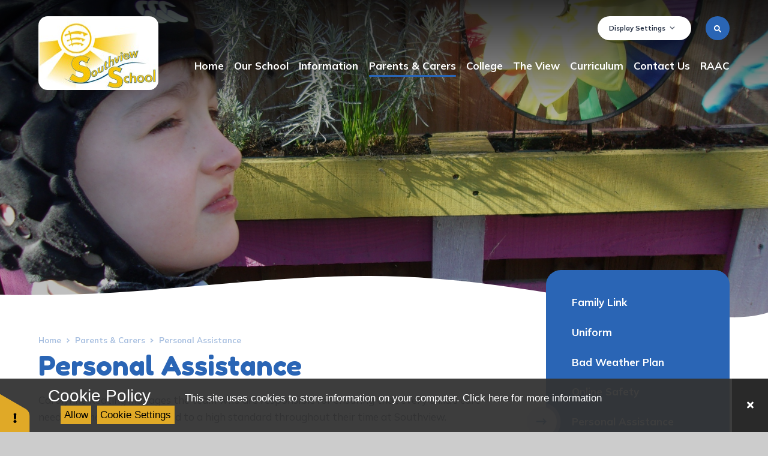

--- FILE ---
content_type: text/html
request_url: https://www.southview.essex.sch.uk/page/?title=Personal+Assistance&pid=38
body_size: 65224
content:

<!DOCTYPE html>
<!--[if IE 7]><html class="no-ios no-js lte-ie9 lte-ie8 lte-ie7" lang="en" xml:lang="en"><![endif]-->
<!--[if IE 8]><html class="no-ios no-js lte-ie9 lte-ie8"  lang="en" xml:lang="en"><![endif]-->
<!--[if IE 9]><html class="no-ios no-js lte-ie9"  lang="en" xml:lang="en"><![endif]-->
<!--[if !IE]><!--> <html class="no-ios no-js"  lang="en" xml:lang="en"><!--<![endif]-->
	<head>
		<meta http-equiv="X-UA-Compatible" content="IE=edge" />
		<meta http-equiv="content-type" content="text/html; charset=utf-8"/>
		
		<link rel="canonical" href="https://www.southview.essex.sch.uk/page/?title=Personal+Assistance&amp;pid=38">
		<script>window.FontAwesomeConfig = {showMissingIcons: false};</script><link rel="stylesheet" media="screen" href="/_includes/font-awesome/5.7.1/css/fa-web-font.css?cache=251201">
<script defer src="/_includes/font-awesome/5.7.1/js/fontawesome-all.min.js?cache=251201"></script>
<script defer src="/_includes/font-awesome/5.7.1/js/fa-v4-shims.min.js?cache=251201"></script>

		<title>Southview School - Personal Assistance</title>
		
		<style type="text/css">
			:root {
				
				--col-pri: rgb(34, 34, 34);
				
				--col-sec: rgb(136, 136, 136);
				
			}
		</style>
		
<!--[if IE]>
<script>
console = {log:function(){return;}};
</script>
<![endif]-->

<script>
	var boolItemEditDisabled;
	var boolLanguageMode, boolLanguageEditOriginal;
	var boolViewingConnect;
	var boolConnectDashboard;
	var displayRegions = [];
	var intNewFileCount = 0;
	strItemType = "page";
	strSubItemType = "page";

	var featureSupport = {
		tagging: false,
		eventTagging: false
	};
	var boolLoggedIn = false;
boolAdminMode = false;
	var boolSuperUser = false;
strCookieBarStyle = 'bar';
	intParentPageID = "32";
	intCurrentItemID = 38;
	var intCurrentCatID = "";
boolIsHomePage = false;
	boolItemEditDisabled = true;
	boolLanguageEditOriginal=true;
	strCurrentLanguage='en-gb';	strFileAttachmentsUploadLocation = 'bottom';	boolViewingConnect = false;	boolConnectDashboard = false;	var objEditorComponentList = {};

</script>

<script src="/admin/_includes/js/mutation_events.min.js?cache=251201"></script>
<script src="/admin/_includes/js/jquery/jquery.js?cache=251201"></script>
<script src="/admin/_includes/js/jquery/jquery.prefilter.js?cache=251201"></script>
<script src="/admin/_includes/js/jquery/jquery.query.js?cache=251201"></script>
<script src="/admin/_includes/js/jquery/js.cookie.js?cache=251201"></script>
<script src="/_includes/editor/template-javascript.asp?cache=251201"></script>
<script src="/admin/_includes/js/functions/minified/functions.login.new.asp?cache=251201"></script>

  <script>

  </script>
<link href="https://www.southview.essex.sch.uk/feeds/pages.asp?pid=38&lang=en" rel="alternate" type="application/rss+xml" title="Southview School - Personal Assistance - Page Updates"><link href="https://www.southview.essex.sch.uk/feeds/comments.asp?title=Personal Assistance&amp;item=page&amp;pid=38" rel="alternate" type="application/rss+xml" title="Southview School - Personal Assistance - Page Comments"><link rel="stylesheet" media="screen" href="/_site/css/main.css?cache=251201">
<link rel="stylesheet" media="screen" href="/_site/css/content.css?cache=251201">


	<meta name="mobile-web-app-capable" content="yes">
	<meta name="apple-mobile-web-app-capable" content="yes">
	<meta name="viewport" content="width=device-width, initial-scale=1, minimum-scale=1, maximum-scale=1">
	<link rel="author" href="/humans.txt">
	<link rel="icon" href="/_site/images/favicons/favicon.ico">
	<link rel="apple-touch-icon" href="/_site/images/favicons/favicon.png">
	<link href="https://fonts.googleapis.com/css2?family=Fredoka+One&family=Mulish:ital,wght@0,400;0,600;0,700;0,900;1,400;1,700&display=swap" rel="stylesheet"> 
	<link rel="stylesheet" href="/_site/css/print.css" type="text/css" media="print">

	<script>
	var html = document.querySelector('html'), strMobClass = 'no-mobile'
	html.classList.remove('no-ios')
	navigator.userAgent.match(/(Android|webOS|iPhone|iPad|Windows Phone)/g) && (strMobClass = 'mobile')
	html.classList.add( strMobClass )
	</script>

	<svg style="visibility: hidden; position: absolute;">
		<defs>
			
				<symbol id="curve-1" viewBox="0 0 1400 77.84" preserveAspectRatio="none"><path d="M1400,77.84V66.58q-4.37,1.59-9.19,2.9c-15.83,4.2-35.36,6-57.9,6-125.5,0-344.56-56.23-540.95-70.9-231.69-17.93-430.23,22-661.48,29.13C87.57,35.05,43.54,35.25,0,34.28V77.84Z"/></symbol>
			
			<symbol id="curve-2" viewBox="0 0 1400 67.76" preserveAspectRatio="none"><path d="M604.55,57.37c232.17,9.83,429.2-36.95,660.06-52.2C1309.08,2.24,1354.83.48,1400,0H0V14.66c1.24-.43,2.51-.84,3.8-1.24C106.73-17.75,372.41,48.16,604.55,57.37Z"/></symbol>
			<symbol id="curve-3" viewBox="0 0 1399 75.23" preserveAspectRatio="none"><path d="M1399,75.23V32.56c-43.48,8.13-88.8,14.82-134.39,19.86-83.47,9.23-167.7,12.89-250.28,12.89-142.13,0-279.47-10.84-400.17-22.8C423.31,23,275.77,1.16,45.66,0,30.75,0,15.5,0,0,.15V75.23Z"/></symbol>


			<!-- reload code: [base64] -->
			<!-- LIGHT -->
			<symbol id="fa--arrow-circle-right--fal" viewbox="0 0 512 512"><path d="M8 256c0 137 111 248 248 248s248-111 248-248S393 8 256 8 8 119 8 256zM256 40c118.7 0 216 96.1 216 216 0 118.7-96.1 216-216 216-118.7 0-216-96.1-216-216 0-118.7 96.1-216 216-216zm12.5 92.5l115.1 115c4.7 4.7 4.7 12.3 0 17l-115.1 115c-4.7 4.7-12.3 4.7-17 0l-6.9-6.9c-4.7-4.7-4.7-12.5.2-17.1l85.6-82.5H140c-6.6 0-12-5.4-12-12v-10c0-6.6 5.4-12 12-12h190.3l-85.6-82.5c-4.8-4.7-4.9-12.4-.2-17.1l6.9-6.9c4.8-4.7 12.4-4.7 17.1 0z"></path></symbol>
			<!-- REGULAR -->
			<symbol id="fa--arrow-circle-right--far" viewbox="0 0 512 512"><path d="M8 256c0 137 111 248 248 248s248-111 248-248S393 8 256 8 8 119 8 256zm448 0c0 110.5-89.5 200-200 200S56 366.5 56 256 145.5 56 256 56s200 89.5 200 200zM266.9 126.1l121.4 121.4c4.7 4.7 4.7 12.3 0 17L266.9 385.9c-4.7 4.7-12.3 4.7-17 0l-19.6-19.6c-4.8-4.8-4.7-12.5.2-17.2l70.3-67.1H140c-6.6 0-12-5.4-12-12v-28c0-6.6 5.4-12 12-12h160.8l-70.3-67.1c-4.9-4.7-5-12.4-.2-17.2l19.6-19.6c4.7-4.7 12.3-4.7 17 0z"></path></symbol>
			<symbol id="fa--arrow-to-bottom--far" viewbox="0 0 384 512"><path d="M348.5 232.1l-148 148.4c-4.7 4.7-12.3 4.7-17 0l-148-148.4c-4.7-4.7-4.7-12.3 0-17l19.6-19.6c4.8-4.8 12.5-4.7 17.1.2l93.7 97.1V44c0-6.6 5.4-12 12-12h28c6.6 0 12 5.4 12 12v248.8l93.7-97.1c4.7-4.8 12.4-4.9 17.1-.2l19.6 19.6c4.9 4.7 4.9 12.3.2 17zM372 428H12c-6.6 0-12 5.4-12 12v28c0 6.6 5.4 12 12 12h360c6.6 0 12-5.4 12-12v-28c0-6.6-5.4-12-12-12z"></path></symbol>
			<symbol id="fa--long-arrow-down--far" viewbox="0 0 320 512"><path d="M300.3 327.5l-19.6-19.6c-4.8-4.8-12.5-4.7-17.1.2L186 388.8V44c0-6.6-5.4-12-12-12h-28c-6.6 0-12 5.4-12 12v344.8l-77.5-80.7c-4.7-4.8-12.4-4.9-17.1-.2l-19.6 19.6c-4.7 4.7-4.7 12.3 0 17l131.8 131.8c4.7 4.7 12.3 4.7 17 0l131.8-131.8c4.6-4.7 4.6-12.3-.1-17z"></path></symbol>
			<symbol id="fa--long-arrow-left--far" viewbox="0 0 448 512"><path d="M152.485 396.284l19.626-19.626c4.753-4.753 4.675-12.484-.173-17.14L91.22 282H436c6.627 0 12-5.373 12-12v-28c0-6.627-5.373-12-12-12H91.22l80.717-77.518c4.849-4.656 4.927-12.387.173-17.14l-19.626-19.626c-4.686-4.686-12.284-4.686-16.971 0L3.716 247.515c-4.686 4.686-4.686 12.284 0 16.971l131.799 131.799c4.686 4.685 12.284 4.685 16.97-.001z"></path></symbol>
			<symbol id="fa--long-arrow-right--far" viewbox="0 0 448 512"><path d="M295.515 115.716l-19.626 19.626c-4.753 4.753-4.675 12.484.173 17.14L356.78 230H12c-6.627 0-12 5.373-12 12v28c0 6.627 5.373 12 12 12h344.78l-80.717 77.518c-4.849 4.656-4.927 12.387-.173 17.14l19.626 19.626c4.686 4.686 12.284 4.686 16.971 0l131.799-131.799c4.686-4.686 4.686-12.284 0-16.971L312.485 115.716c-4.686-4.686-12.284-4.686-16.97 0z"></path></symbol>
			<symbol id="fa--plus--far" viewbox="0 0 384 512"><path d="M368 224H224V80c0-8.84-7.16-16-16-16h-32c-8.84 0-16 7.16-16 16v144H16c-8.84 0-16 7.16-16 16v32c0 8.84 7.16 16 16 16h144v144c0 8.84 7.16 16 16 16h32c8.84 0 16-7.16 16-16V288h144c8.84 0 16-7.16 16-16v-32c0-8.84-7.16-16-16-16z"></path></symbol>
			<symbol id="fa--times--far" viewbox="0 0 320 512"><path d="M207.6 256l107.72-107.72c6.23-6.23 6.23-16.34 0-22.58l-25.03-25.03c-6.23-6.23-16.34-6.23-22.58 0L160 208.4 52.28 100.68c-6.23-6.23-16.34-6.23-22.58 0L4.68 125.7c-6.23 6.23-6.23 16.34 0 22.58L112.4 256 4.68 363.72c-6.23 6.23-6.23 16.34 0 22.58l25.03 25.03c6.23 6.23 16.34 6.23 22.58 0L160 303.6l107.72 107.72c6.23 6.23 16.34 6.23 22.58 0l25.03-25.03c6.23-6.23 6.23-16.34 0-22.58L207.6 256z"></path></symbol>
			<!-- SOLID -->
			<symbol id="fa--angle-right--fas" viewbox="0 0 256 512"><path d="M224.3 273l-136 136c-9.4 9.4-24.6 9.4-33.9 0l-22.6-22.6c-9.4-9.4-9.4-24.6 0-33.9l96.4-96.4-96.4-96.4c-9.4-9.4-9.4-24.6 0-33.9L54.3 103c9.4-9.4 24.6-9.4 33.9 0l136 136c9.5 9.4 9.5 24.6.1 34z"></path></symbol>
			<symbol id="fa--arrow-right--fas" viewbox="0 0 448 512"><path d="M190.5 66.9l22.2-22.2c9.4-9.4 24.6-9.4 33.9 0L441 239c9.4 9.4 9.4 24.6 0 33.9L246.6 467.3c-9.4 9.4-24.6 9.4-33.9 0l-22.2-22.2c-9.5-9.5-9.3-25 .4-34.3L311.4 296H24c-13.3 0-24-10.7-24-24v-32c0-13.3 10.7-24 24-24h287.4L190.9 101.2c-9.8-9.3-10-24.8-.4-34.3z"></path></symbol>
			<symbol id="fa--arrow-to-bottom--fas" viewbox="0 0 384 512"><path d="M360 480H24c-13.3 0-24-10.7-24-24v-24c0-13.3 10.7-24 24-24h336c13.3 0 24 10.7 24 24v24c0 13.3-10.7 24-24 24zm-66.4-280.5L228 265.1V56c0-13.3-10.7-24-24-24h-24c-13.3 0-24 10.7-24 24v209.1l-65.6-65.6c-9.4-9.4-24.6-9.4-33.9 0l-17 17c-9.4 9.4-9.4 24.6 0 33.9L175 385.9c9.4 9.4 24.6 9.4 33.9 0l135.5-135.5c9.4-9.4 9.4-24.6 0-33.9l-17-17c-9.3-9.4-24.5-9.4-33.8 0z"></path></symbol>
			<symbol id="fa--at--fas" viewbox="0 0 512 512"><path d="M256 8C118.941 8 8 118.919 8 256c0 137.059 110.919 248 248 248 48.154 0 95.342-14.14 135.408-40.223 12.005-7.815 14.625-24.288 5.552-35.372l-10.177-12.433c-7.671-9.371-21.179-11.667-31.373-5.129C325.92 429.757 291.314 440 256 440c-101.458 0-184-82.542-184-184S154.542 72 256 72c100.139 0 184 57.619 184 160 0 38.786-21.093 79.742-58.17 83.693-17.349-.454-16.91-12.857-13.476-30.024l23.433-121.11C394.653 149.75 383.308 136 368.225 136h-44.981a13.518 13.518 0 0 0-13.432 11.993l-.01.092c-14.697-17.901-40.448-21.775-59.971-21.775-74.58 0-137.831 62.234-137.831 151.46 0 65.303 36.785 105.87 96 105.87 26.984 0 57.369-15.637 74.991-38.333 9.522 34.104 40.613 34.103 70.71 34.103C462.609 379.41 504 307.798 504 232 504 95.653 394.023 8 256 8zm-21.68 304.43c-22.249 0-36.07-15.623-36.07-40.771 0-44.993 30.779-72.729 58.63-72.729 22.292 0 35.601 15.241 35.601 40.77 0 45.061-33.875 72.73-58.161 72.73z"></path></symbol>
			<symbol id="fa--chevron-down--fas" viewbox="0 0 448 512"><path d="M207.029 381.476L12.686 187.132c-9.373-9.373-9.373-24.569 0-33.941l22.667-22.667c9.357-9.357 24.522-9.375 33.901-.04L224 284.505l154.745-154.021c9.379-9.335 24.544-9.317 33.901.04l22.667 22.667c9.373 9.373 9.373 24.569 0 33.941L240.971 381.476c-9.373 9.372-24.569 9.372-33.942 0z"></path></symbol>
			<symbol id="fa--exclamation-circle--fas" viewbox="0 0 512 512"><path d="M504 256c0 136.997-111.043 248-248 248S8 392.997 8 256C8 119.083 119.043 8 256 8s248 111.083 248 248zm-248 50c-25.405 0-46 20.595-46 46s20.595 46 46 46 46-20.595 46-46-20.595-46-46-46zm-43.673-165.346l7.418 136c.347 6.364 5.609 11.346 11.982 11.346h48.546c6.373 0 11.635-4.982 11.982-11.346l7.418-136c.375-6.874-5.098-12.654-11.982-12.654h-63.383c-6.884 0-12.356 5.78-11.981 12.654z"></path></symbol>
			<symbol id="fa--info-circle--fas" viewbox="0 0 512 512"><path d="M256 8C119.043 8 8 119.083 8 256c0 136.997 111.043 248 248 248s248-111.003 248-248C504 119.083 392.957 8 256 8zm0 110c23.196 0 42 18.804 42 42s-18.804 42-42 42-42-18.804-42-42 18.804-42 42-42zm56 254c0 6.627-5.373 12-12 12h-88c-6.627 0-12-5.373-12-12v-24c0-6.627 5.373-12 12-12h12v-64h-12c-6.627 0-12-5.373-12-12v-24c0-6.627 5.373-12 12-12h64c6.627 0 12 5.373 12 12v100h12c6.627 0 12 5.373 12 12v24z"></path></symbol>
			<symbol id="fa--map-marker-alt--fas" viewbox="0 0 384 512"><path d="M172.268 501.67C26.97 291.031 0 269.413 0 192 0 85.961 85.961 0 192 0s192 85.961 192 192c0 77.413-26.97 99.031-172.268 309.67-9.535 13.774-29.93 13.773-39.464 0zM192 272c44.183 0 80-35.817 80-80s-35.817-80-80-80-80 35.817-80 80 35.817 80 80 80z"></path></symbol>
			<symbol id="fa--phone--fas" viewbox="0 0 512 512"><path d="M493.4 24.6l-104-24c-11.3-2.6-22.9 3.3-27.5 13.9l-48 112c-4.2 9.8-1.4 21.3 6.9 28l60.6 49.6c-36 76.7-98.9 140.5-177.2 177.2l-49.6-60.6c-6.8-8.3-18.2-11.1-28-6.9l-112 48C3.9 366.5-2 378.1.6 389.4l24 104C27.1 504.2 36.7 512 48 512c256.1 0 464-207.5 464-464 0-11.2-7.7-20.9-18.6-23.4z"></path></symbol>
			<symbol id="fa--search--fas" viewbox="0 0 512 512"><path d="M505 442.7L405.3 343c-4.5-4.5-10.6-7-17-7H372c27.6-35.3 44-79.7 44-128C416 93.1 322.9 0 208 0S0 93.1 0 208s93.1 208 208 208c48.3 0 92.7-16.4 128-44v16.3c0 6.4 2.5 12.5 7 17l99.7 99.7c9.4 9.4 24.6 9.4 33.9 0l28.3-28.3c9.4-9.4 9.4-24.6.1-34zM208 336c-70.7 0-128-57.2-128-128 0-70.7 57.2-128 128-128 70.7 0 128 57.2 128 128 0 70.7-57.2 128-128 128z"></path></symbol>
	</defs>
</svg><link rel="stylesheet" media="screen" href="/_includes/css/content-blocks.css?cache=251201">
<link rel="stylesheet" media="screen" href="/_includes/css/cookie-colour.asp?cache=251201">
<link rel="stylesheet" media="screen" href="/_includes/css/cookies.css?cache=251201">
<link rel="stylesheet" media="screen" href="/_includes/css/cookies.advanced.css?cache=251201">
<link rel="stylesheet" media="screen" href="/_includes/css/overlord.css?cache=251201">
<link rel="stylesheet" media="screen" href="/_includes/css/templates.css?cache=251201">
<link rel="stylesheet" media="screen" href="/_site/css/attachments.css?cache=251201">
<link rel="stylesheet" media="screen" href="/_site/css/templates.css?cache=251201">
<style>#print_me { display: none;}</style><script src="/admin/_includes/js/modernizr.js?cache=251201"></script>

        <meta property="og:site_name" content="Southview School" />
        <meta property="og:title" content="Personal Assistance" />
        <meta property="og:image" content="https://www.southview.essex.sch.uk/_site/images/design/thumbnail.jpg" />
        <meta property="og:type" content="website" />
        <meta property="twitter:card" content="summary" />
</head>


    <body>


<div id="print_me"></div>
<div class="mason mason--style-school mason--inner mason--noadmin mason--nosecure">

	<section class="access">
		<a class="access__anchor" name="header"></a>
		<a class="access__link" href="#content">Skip to content &darr;</a>
	</section>

	

	<header class="header parent block-d js_hit" id="header">
		<div class="header__main">
			<a class="header__logo logo js_fade" href="/">
				<img src="/_site/images/design/southview_logo.jpg" alt="Southview School">
				<!--
				<img src="/_site/images/design/logo_title.svg" alt="Southview School">
				-->
				<h1>Southview School</h1>
			</a>
			<button class="search__btn header__main__search" data-toggle=".mason--search"><svg class='fa--search--fas'><use href='#fa--search--fas' xlink:href='#fa--search--fas' x='0' y='0'/></svg></button>
			<section class="menu parent block-l">
				
				<button class="menu__btn parent ms-rounded" data-toggle=".mason--menu" aria-label="Toggle mobile menu">
					<span class="menu__btn__icon"><span></span><span></span><span></span><span></span><span></span></span>
				</button>
				
				<div class="menu__main js_fade">
					<nav class="menu__bar ms-center">
						<ul><li class="menu__bar__item menu__bar__item--page_1"><a class="a_block" id="page_1" href="/"><strong>Home</strong></a><button class="menu__bar__item__button" data-tab=".menu__bar__item--page_1--expand"><svg class='fa--chevron-down--fas col-pri'><use href='#fa--chevron-down--fas' xlink:href='#fa--chevron-down--fas' x='0' y='0'/></svg></button></li><li class="menu__bar__item menu__bar__item--page_15 menu__bar__item--subitems"><a class="a_block" id="page_15" href="/page/?title=Our+School&amp;pid=15"><strong>Our School</strong></a><button class="menu__bar__item__button" data-tab=".menu__bar__item--page_15--expand"><svg class='fa--chevron-down--fas col-pri'><use href='#fa--chevron-down--fas' xlink:href='#fa--chevron-down--fas' x='0' y='0'/></svg></button><ul class="menu__bar__item__sub"><li class="menu__bar__item menu__bar__item--page_55"><a class="a_block" id="page_55" href="/page/?title=Term+Dates&amp;pid=55"><strong>Term Dates</strong></a><button class="menu__bar__item__button" data-tab=".menu__bar__item--page_55--expand"><svg class='fa--chevron-down--fas col-pri'><use href='#fa--chevron-down--fas' xlink:href='#fa--chevron-down--fas' x='0' y='0'/></svg></button></li><li class="menu__bar__item menu__bar__item--page_54"><a class="a_block" id="page_54" href="/page/?title=Our+School+Day+%2F+Class+Timetables&amp;pid=54"><strong>Our School Day / Class Timetables</strong></a><button class="menu__bar__item__button" data-tab=".menu__bar__item--page_54--expand"><svg class='fa--chevron-down--fas col-pri'><use href='#fa--chevron-down--fas' xlink:href='#fa--chevron-down--fas' x='0' y='0'/></svg></button></li><li class="menu__bar__item menu__bar__item--page_16"><a class="a_block" id="page_16" href="/page/?title=School+Staff&amp;pid=16"><strong>School Staff</strong></a><button class="menu__bar__item__button" data-tab=".menu__bar__item--page_16--expand"><svg class='fa--chevron-down--fas col-pri'><use href='#fa--chevron-down--fas' xlink:href='#fa--chevron-down--fas' x='0' y='0'/></svg></button></li><li class="menu__bar__item menu__bar__item--page_24"><a class="a_block" id="page_24" href="/page/?title=School+Structure&amp;pid=24"><strong>School Structure</strong></a><button class="menu__bar__item__button" data-tab=".menu__bar__item--page_24--expand"><svg class='fa--chevron-down--fas col-pri'><use href='#fa--chevron-down--fas' xlink:href='#fa--chevron-down--fas' x='0' y='0'/></svg></button></li><li class="menu__bar__item menu__bar__item--page_17"><a class="a_block" id="page_17" href="/page/?title=School+Governance&amp;pid=17"><strong>School Governance</strong></a><button class="menu__bar__item__button" data-tab=".menu__bar__item--page_17--expand"><svg class='fa--chevron-down--fas col-pri'><use href='#fa--chevron-down--fas' xlink:href='#fa--chevron-down--fas' x='0' y='0'/></svg></button></li><li class="menu__bar__item menu__bar__item--page_27"><a class="a_block" id="page_27" href="/page/?title=Hope+Learning+Community&amp;pid=27"><strong>Hope Learning Community</strong></a><button class="menu__bar__item__button" data-tab=".menu__bar__item--page_27--expand"><svg class='fa--chevron-down--fas col-pri'><use href='#fa--chevron-down--fas' xlink:href='#fa--chevron-down--fas' x='0' y='0'/></svg></button></li><li class="menu__bar__item menu__bar__item--page_85"><a class="a_block" id="page_85" href="/page/?title=Ofsted&amp;pid=85"><strong>Ofsted</strong></a><button class="menu__bar__item__button" data-tab=".menu__bar__item--page_85--expand"><svg class='fa--chevron-down--fas col-pri'><use href='#fa--chevron-down--fas' xlink:href='#fa--chevron-down--fas' x='0' y='0'/></svg></button></li><li class="menu__bar__item menu__bar__item--page_12"><a class="a_block" id="page_12" href="/page/?title=Newsletters&amp;pid=12"><strong>Newsletters</strong></a><button class="menu__bar__item__button" data-tab=".menu__bar__item--page_12--expand"><svg class='fa--chevron-down--fas col-pri'><use href='#fa--chevron-down--fas' xlink:href='#fa--chevron-down--fas' x='0' y='0'/></svg></button></li><li class="menu__bar__item menu__bar__item--page_102"><a class="a_block" id="page_102" href="/page/?title=Vacancies&amp;pid=102"><strong>Vacancies</strong></a><button class="menu__bar__item__button" data-tab=".menu__bar__item--page_102--expand"><svg class='fa--chevron-down--fas col-pri'><use href='#fa--chevron-down--fas' xlink:href='#fa--chevron-down--fas' x='0' y='0'/></svg></button></li><li class="menu__bar__item menu__bar__item--url_23"><a class="a_block" id="url_23" href="https://send.essex.gov.uk/" target="_blank" rel="external"><strong>Local Offer Information</strong></a><button class="menu__bar__item__button" data-tab=".menu__bar__item--url_23--expand"><svg class='fa--chevron-down--fas col-pri'><use href='#fa--chevron-down--fas' xlink:href='#fa--chevron-down--fas' x='0' y='0'/></svg></button></li></ul></li><li class="menu__bar__item menu__bar__item--page_45 menu__bar__item--subitems"><a class="a_block" id="page_45" href="/page/?title=Information&amp;pid=45"><strong>Information</strong></a><button class="menu__bar__item__button" data-tab=".menu__bar__item--page_45--expand"><svg class='fa--chevron-down--fas col-pri'><use href='#fa--chevron-down--fas' xlink:href='#fa--chevron-down--fas' x='0' y='0'/></svg></button><ul class="menu__bar__item__sub"><li class="menu__bar__item menu__bar__item--page_23"><a class="a_block" id="page_23" href="/page/?title=Perfomance+Tables&amp;pid=23"><strong>Perfomance Tables</strong></a><button class="menu__bar__item__button" data-tab=".menu__bar__item--page_23--expand"><svg class='fa--chevron-down--fas col-pri'><use href='#fa--chevron-down--fas' xlink:href='#fa--chevron-down--fas' x='0' y='0'/></svg></button></li><li class="menu__bar__item menu__bar__item--page_18"><a class="a_block" id="page_18" href="/page/?title=Therapies&amp;pid=18"><strong>Therapies</strong></a><button class="menu__bar__item__button" data-tab=".menu__bar__item--page_18--expand"><svg class='fa--chevron-down--fas col-pri'><use href='#fa--chevron-down--fas' xlink:href='#fa--chevron-down--fas' x='0' y='0'/></svg></button></li><li class="menu__bar__item menu__bar__item--page_53"><a class="a_block" id="page_53" href="/page/?title=Assessments&amp;pid=53"><strong>Assessments</strong></a><button class="menu__bar__item__button" data-tab=".menu__bar__item--page_53--expand"><svg class='fa--chevron-down--fas col-pri'><use href='#fa--chevron-down--fas' xlink:href='#fa--chevron-down--fas' x='0' y='0'/></svg></button></li><li class="menu__bar__item menu__bar__item--page_46"><a class="a_block" id="page_46" href="/page/?title=Admissions&amp;pid=46"><strong>Admissions</strong></a><button class="menu__bar__item__button" data-tab=".menu__bar__item--page_46--expand"><svg class='fa--chevron-down--fas col-pri'><use href='#fa--chevron-down--fas' xlink:href='#fa--chevron-down--fas' x='0' y='0'/></svg></button></li><li class="menu__bar__item menu__bar__item--page_56"><a class="a_block" id="page_56" href="/page/?title=Lettings&amp;pid=56"><strong>Lettings</strong></a><button class="menu__bar__item__button" data-tab=".menu__bar__item--page_56--expand"><svg class='fa--chevron-down--fas col-pri'><use href='#fa--chevron-down--fas' xlink:href='#fa--chevron-down--fas' x='0' y='0'/></svg></button></li><li class="menu__bar__item menu__bar__item--page_59"><a class="a_block" id="page_59" href="/page/?title=Pupil+Premium&amp;pid=59"><strong>Pupil Premium</strong></a><button class="menu__bar__item__button" data-tab=".menu__bar__item--page_59--expand"><svg class='fa--chevron-down--fas col-pri'><use href='#fa--chevron-down--fas' xlink:href='#fa--chevron-down--fas' x='0' y='0'/></svg></button></li><li class="menu__bar__item menu__bar__item--page_61"><a class="a_block" id="page_61" href="/page/?title=Sports+Premium&amp;pid=61"><strong>Sports Premium</strong></a><button class="menu__bar__item__button" data-tab=".menu__bar__item--page_61--expand"><svg class='fa--chevron-down--fas col-pri'><use href='#fa--chevron-down--fas' xlink:href='#fa--chevron-down--fas' x='0' y='0'/></svg></button></li><li class="menu__bar__item menu__bar__item--page_47"><a class="a_block" id="page_47" href="/page/?title=Statutory+Information+and+Policies&amp;pid=47"><strong>Statutory Information and Policies</strong></a><button class="menu__bar__item__button" data-tab=".menu__bar__item--page_47--expand"><svg class='fa--chevron-down--fas col-pri'><use href='#fa--chevron-down--fas' xlink:href='#fa--chevron-down--fas' x='0' y='0'/></svg></button></li><li class="menu__bar__item menu__bar__item--page_60"><a class="a_block" id="page_60" href="/page/?title=Performance+Data&amp;pid=60"><strong>Performance Data</strong></a><button class="menu__bar__item__button" data-tab=".menu__bar__item--page_60--expand"><svg class='fa--chevron-down--fas col-pri'><use href='#fa--chevron-down--fas' xlink:href='#fa--chevron-down--fas' x='0' y='0'/></svg></button></li></ul></li><li class="menu__bar__item menu__bar__item--page_32 menu__bar__item--subitems menu__bar__item--selected"><a class="a_block" id="page_32" href="/page/?title=Parents+%26amp%3B+Carers&amp;pid=32"><strong>Parents &amp; Carers</strong></a><button class="menu__bar__item__button" data-tab=".menu__bar__item--page_32--expand"><svg class='fa--chevron-down--fas col-pri'><use href='#fa--chevron-down--fas' xlink:href='#fa--chevron-down--fas' x='0' y='0'/></svg></button><ul class="menu__bar__item__sub"><li class="menu__bar__item menu__bar__item--page_82"><a class="a_block" id="page_82" href="/page/?title=Family+Link&amp;pid=82"><strong>Family Link</strong></a><button class="menu__bar__item__button" data-tab=".menu__bar__item--page_82--expand"><svg class='fa--chevron-down--fas col-pri'><use href='#fa--chevron-down--fas' xlink:href='#fa--chevron-down--fas' x='0' y='0'/></svg></button></li><li class="menu__bar__item menu__bar__item--page_29"><a class="a_block" id="page_29" href="/page/?title=Uniform&amp;pid=29"><strong>Uniform</strong></a><button class="menu__bar__item__button" data-tab=".menu__bar__item--page_29--expand"><svg class='fa--chevron-down--fas col-pri'><use href='#fa--chevron-down--fas' xlink:href='#fa--chevron-down--fas' x='0' y='0'/></svg></button></li><li class="menu__bar__item menu__bar__item--page_33"><a class="a_block" id="page_33" href="/page/?title=Bad+Weather+Plan&amp;pid=33"><strong>Bad Weather Plan</strong></a><button class="menu__bar__item__button" data-tab=".menu__bar__item--page_33--expand"><svg class='fa--chevron-down--fas col-pri'><use href='#fa--chevron-down--fas' xlink:href='#fa--chevron-down--fas' x='0' y='0'/></svg></button></li><li class="menu__bar__item menu__bar__item--page_36"><a class="a_block" id="page_36" href="/page/?title=Online+Safety&amp;pid=36"><strong>Online Safety</strong></a><button class="menu__bar__item__button" data-tab=".menu__bar__item--page_36--expand"><svg class='fa--chevron-down--fas col-pri'><use href='#fa--chevron-down--fas' xlink:href='#fa--chevron-down--fas' x='0' y='0'/></svg></button></li><li class="menu__bar__item menu__bar__item--page_38 menu__bar__item--selected menu__bar__item--final"><a class="a_block" id="page_38" href="/page/?title=Personal+Assistance&amp;pid=38"><strong>Personal Assistance</strong></a><button class="menu__bar__item__button" data-tab=".menu__bar__item--page_38--expand"><svg class='fa--chevron-down--fas col-pri'><use href='#fa--chevron-down--fas' xlink:href='#fa--chevron-down--fas' x='0' y='0'/></svg></button></li><li class="menu__bar__item menu__bar__item--page_39"><a class="a_block" id="page_39" href="/page/?title=School+for+Parents&amp;pid=39"><strong>School for Parents</strong></a><button class="menu__bar__item__button" data-tab=".menu__bar__item--page_39--expand"><svg class='fa--chevron-down--fas col-pri'><use href='#fa--chevron-down--fas' xlink:href='#fa--chevron-down--fas' x='0' y='0'/></svg></button></li><li class="menu__bar__item menu__bar__item--page_40"><a class="a_block" id="page_40" href="/page/?title=School+Money&amp;pid=40"><strong>School Money</strong></a><button class="menu__bar__item__button" data-tab=".menu__bar__item--page_40--expand"><svg class='fa--chevron-down--fas col-pri'><use href='#fa--chevron-down--fas' xlink:href='#fa--chevron-down--fas' x='0' y='0'/></svg></button></li><li class="menu__bar__item menu__bar__item--page_41"><a class="a_block" id="page_41" href="/page/?title=Student+Leave+of+Absence&amp;pid=41"><strong>Student Leave of Absence</strong></a><button class="menu__bar__item__button" data-tab=".menu__bar__item--page_41--expand"><svg class='fa--chevron-down--fas col-pri'><use href='#fa--chevron-down--fas' xlink:href='#fa--chevron-down--fas' x='0' y='0'/></svg></button></li><li class="menu__bar__item menu__bar__item--page_43"><a class="a_block" id="page_43" href="/page/?title=Travel+Training&amp;pid=43"><strong>Travel Training</strong></a><button class="menu__bar__item__button" data-tab=".menu__bar__item--page_43--expand"><svg class='fa--chevron-down--fas col-pri'><use href='#fa--chevron-down--fas' xlink:href='#fa--chevron-down--fas' x='0' y='0'/></svg></button></li><li class="menu__bar__item menu__bar__item--page_42"><a class="a_block" id="page_42" href="/page/?title=Holiday+Club&amp;pid=42"><strong>Holiday Club</strong></a><button class="menu__bar__item__button" data-tab=".menu__bar__item--page_42--expand"><svg class='fa--chevron-down--fas col-pri'><use href='#fa--chevron-down--fas' xlink:href='#fa--chevron-down--fas' x='0' y='0'/></svg></button></li><li class="menu__bar__item menu__bar__item--page_44"><a class="a_block" id="page_44" href="/page/?title=School+Council&amp;pid=44"><strong>School Council</strong></a><button class="menu__bar__item__button" data-tab=".menu__bar__item--page_44--expand"><svg class='fa--chevron-down--fas col-pri'><use href='#fa--chevron-down--fas' xlink:href='#fa--chevron-down--fas' x='0' y='0'/></svg></button></li></ul></li><li class="menu__bar__item menu__bar__item--page_98 menu__bar__item--subitems"><a class="a_block" id="page_98" href="/page/?title=College&amp;pid=98"><strong>College</strong></a><button class="menu__bar__item__button" data-tab=".menu__bar__item--page_98--expand"><svg class='fa--chevron-down--fas col-pri'><use href='#fa--chevron-down--fas' xlink:href='#fa--chevron-down--fas' x='0' y='0'/></svg></button><ul class="menu__bar__item__sub"><li class="menu__bar__item menu__bar__item--page_73"><a class="a_block" id="page_73" href="/page/?title=College+Overview&amp;pid=73"><strong>College Overview</strong></a><button class="menu__bar__item__button" data-tab=".menu__bar__item--page_73--expand"><svg class='fa--chevron-down--fas col-pri'><use href='#fa--chevron-down--fas' xlink:href='#fa--chevron-down--fas' x='0' y='0'/></svg></button></li><li class="menu__bar__item menu__bar__item--page_83"><a class="a_block" id="page_83" href="/page/?title=Students+Beyond+Education&amp;pid=83"><strong>Students Beyond Education</strong></a><button class="menu__bar__item__button" data-tab=".menu__bar__item--page_83--expand"><svg class='fa--chevron-down--fas col-pri'><use href='#fa--chevron-down--fas' xlink:href='#fa--chevron-down--fas' x='0' y='0'/></svg></button></li><li class="menu__bar__item menu__bar__item--page_79"><a class="a_block" id="page_79" href="/page/?title=Careers+Programme&amp;pid=79"><strong>Careers Programme</strong></a><button class="menu__bar__item__button" data-tab=".menu__bar__item--page_79--expand"><svg class='fa--chevron-down--fas col-pri'><use href='#fa--chevron-down--fas' xlink:href='#fa--chevron-down--fas' x='0' y='0'/></svg></button></li><li class="menu__bar__item menu__bar__item--page_78"><a class="a_block" id="page_78" href="/page/?title=Accreditation&amp;pid=78"><strong>Accreditation</strong></a><button class="menu__bar__item__button" data-tab=".menu__bar__item--page_78--expand"><svg class='fa--chevron-down--fas col-pri'><use href='#fa--chevron-down--fas' xlink:href='#fa--chevron-down--fas' x='0' y='0'/></svg></button></li><li class="menu__bar__item menu__bar__item--photo_gallery_1"><a class="a_block" id="photo_gallery_1" href="/gallery/?pid=98&amp;gcatid=1"><strong>College Gallery</strong></a><button class="menu__bar__item__button" data-tab=".menu__bar__item--photo_gallery_1--expand"><svg class='fa--chevron-down--fas col-pri'><use href='#fa--chevron-down--fas' xlink:href='#fa--chevron-down--fas' x='0' y='0'/></svg></button></li></ul></li><li class="menu__bar__item menu__bar__item--page_99 menu__bar__item--subitems"><a class="a_block" id="page_99" href="/page/?title=The+View&amp;pid=99"><strong>The View</strong></a><button class="menu__bar__item__button" data-tab=".menu__bar__item--page_99--expand"><svg class='fa--chevron-down--fas col-pri'><use href='#fa--chevron-down--fas' xlink:href='#fa--chevron-down--fas' x='0' y='0'/></svg></button><ul class="menu__bar__item__sub"><li class="menu__bar__item menu__bar__item--page_105"><a class="a_block" id="page_105" href="/page/?title=Statement+of+Purpose&amp;pid=105"><strong>Statement of Purpose</strong></a><button class="menu__bar__item__button" data-tab=".menu__bar__item--page_105--expand"><svg class='fa--chevron-down--fas col-pri'><use href='#fa--chevron-down--fas' xlink:href='#fa--chevron-down--fas' x='0' y='0'/></svg></button></li><li class="menu__bar__item menu__bar__item--page_104"><a class="a_block" id="page_104" href="/page/?title=Policies&amp;pid=104"><strong>Policies</strong></a><button class="menu__bar__item__button" data-tab=".menu__bar__item--page_104--expand"><svg class='fa--chevron-down--fas col-pri'><use href='#fa--chevron-down--fas' xlink:href='#fa--chevron-down--fas' x='0' y='0'/></svg></button></li><li class="menu__bar__item menu__bar__item--url_21"><a class="a_block" id="url_21" href="/_site/data/files/7A48353AB92217EC42AFEAB1115FD2CD.pdf?pid=99" target="_blank" rel="external"><strong>Children's Guide</strong></a><button class="menu__bar__item__button" data-tab=".menu__bar__item--url_21--expand"><svg class='fa--chevron-down--fas col-pri'><use href='#fa--chevron-down--fas' xlink:href='#fa--chevron-down--fas' x='0' y='0'/></svg></button></li><li class="menu__bar__item menu__bar__item--page_107"><a class="a_block" id="page_107" href="/page/?title=Feedback&amp;pid=107"><strong>Feedback</strong></a><button class="menu__bar__item__button" data-tab=".menu__bar__item--page_107--expand"><svg class='fa--chevron-down--fas col-pri'><use href='#fa--chevron-down--fas' xlink:href='#fa--chevron-down--fas' x='0' y='0'/></svg></button></li><li class="menu__bar__item menu__bar__item--page_111"><a class="a_block" id="page_111" href="/page/?title=Headteacher+and+Governor+Annual+Report&amp;pid=111"><strong>Headteacher and Governor Annual Report</strong></a><button class="menu__bar__item__button" data-tab=".menu__bar__item--page_111--expand"><svg class='fa--chevron-down--fas col-pri'><use href='#fa--chevron-down--fas' xlink:href='#fa--chevron-down--fas' x='0' y='0'/></svg></button></li><li class="menu__bar__item menu__bar__item--page_109"><a class="a_block" id="page_109" href="/page/?title=Ofsted&amp;pid=109"><strong>Ofsted</strong></a><button class="menu__bar__item__button" data-tab=".menu__bar__item--page_109--expand"><svg class='fa--chevron-down--fas col-pri'><use href='#fa--chevron-down--fas' xlink:href='#fa--chevron-down--fas' x='0' y='0'/></svg></button></li><li class="menu__bar__item menu__bar__item--url_20"><a class="a_block" id="url_20" href="/_site/data/files/5F2B22793014EBB75359F1596E2C2373.pdf?pid=99" target="_blank" rel="external"><strong>Parents Guide</strong></a><button class="menu__bar__item__button" data-tab=".menu__bar__item--url_20--expand"><svg class='fa--chevron-down--fas col-pri'><use href='#fa--chevron-down--fas' xlink:href='#fa--chevron-down--fas' x='0' y='0'/></svg></button></li><li class="menu__bar__item menu__bar__item--url_22"><a class="a_block" id="url_22" href="/_site/data/files/8101C5846FF1A1AC00F1B429B7581547.pdf?pid=99" target="_blank" rel="external"><strong>Standard 3 Report</strong></a><button class="menu__bar__item__button" data-tab=".menu__bar__item--url_22--expand"><svg class='fa--chevron-down--fas col-pri'><use href='#fa--chevron-down--fas' xlink:href='#fa--chevron-down--fas' x='0' y='0'/></svg></button></li><li class="menu__bar__item menu__bar__item--photo_gallery_3"><a class="a_block" id="photo_gallery_3" href="/gallery/?pid=99&amp;gcatid=3"><strong>The View Galleries</strong></a><button class="menu__bar__item__button" data-tab=".menu__bar__item--photo_gallery_3--expand"><svg class='fa--chevron-down--fas col-pri'><use href='#fa--chevron-down--fas' xlink:href='#fa--chevron-down--fas' x='0' y='0'/></svg></button></li></ul></li><li class="menu__bar__item menu__bar__item--page_64 menu__bar__item--subitems"><a class="a_block" id="page_64" href="/page/?title=Curriculum&amp;pid=64"><strong>Curriculum</strong></a><button class="menu__bar__item__button" data-tab=".menu__bar__item--page_64--expand"><svg class='fa--chevron-down--fas col-pri'><use href='#fa--chevron-down--fas' xlink:href='#fa--chevron-down--fas' x='0' y='0'/></svg></button><ul class="menu__bar__item__sub"><li class="menu__bar__item menu__bar__item--page_77"><a class="a_block" id="page_77" href="/page/?title=Southview+Pillars+of+Curriculum&amp;pid=77"><strong>Southview Pillars of Curriculum</strong></a><button class="menu__bar__item__button" data-tab=".menu__bar__item--page_77--expand"><svg class='fa--chevron-down--fas col-pri'><use href='#fa--chevron-down--fas' xlink:href='#fa--chevron-down--fas' x='0' y='0'/></svg></button></li><li class="menu__bar__item menu__bar__item--page_71"><a class="a_block" id="page_71" href="/page/?title=Southview+School+%2D+Intent%2C+Implementation%2C+Impact&amp;pid=71"><strong>Southview School - Intent, Implementation, Impact</strong></a><button class="menu__bar__item__button" data-tab=".menu__bar__item--page_71--expand"><svg class='fa--chevron-down--fas col-pri'><use href='#fa--chevron-down--fas' xlink:href='#fa--chevron-down--fas' x='0' y='0'/></svg></button></li><li class="menu__bar__item menu__bar__item--page_66"><a class="a_block" id="page_66" href="/page/?title=Communication&amp;pid=66"><strong>Communication</strong></a><button class="menu__bar__item__button" data-tab=".menu__bar__item--page_66--expand"><svg class='fa--chevron-down--fas col-pri'><use href='#fa--chevron-down--fas' xlink:href='#fa--chevron-down--fas' x='0' y='0'/></svg></button></li><li class="menu__bar__item menu__bar__item--page_69"><a class="a_block" id="page_69" href="/page/?title=Phonics+%26amp%3B+Reading&amp;pid=69"><strong>Phonics &amp; Reading</strong></a><button class="menu__bar__item__button" data-tab=".menu__bar__item--page_69--expand"><svg class='fa--chevron-down--fas col-pri'><use href='#fa--chevron-down--fas' xlink:href='#fa--chevron-down--fas' x='0' y='0'/></svg></button></li><li class="menu__bar__item menu__bar__item--page_68"><a class="a_block" id="page_68" href="/page/?title=EYFS&amp;pid=68"><strong>EYFS</strong></a><button class="menu__bar__item__button" data-tab=".menu__bar__item--page_68--expand"><svg class='fa--chevron-down--fas col-pri'><use href='#fa--chevron-down--fas' xlink:href='#fa--chevron-down--fas' x='0' y='0'/></svg></button></li><li class="menu__bar__item menu__bar__item--page_65"><a class="a_block" id="page_65" href="/page/?title=British+Values&amp;pid=65"><strong>British Values</strong></a><button class="menu__bar__item__button" data-tab=".menu__bar__item--page_65--expand"><svg class='fa--chevron-down--fas col-pri'><use href='#fa--chevron-down--fas' xlink:href='#fa--chevron-down--fas' x='0' y='0'/></svg></button></li><li class="menu__bar__item menu__bar__item--page_80"><a class="a_block" id="page_80" href="/page/?title=Physical+Wellbeing&amp;pid=80"><strong>Physical Wellbeing</strong></a><button class="menu__bar__item__button" data-tab=".menu__bar__item--page_80--expand"><svg class='fa--chevron-down--fas col-pri'><use href='#fa--chevron-down--fas' xlink:href='#fa--chevron-down--fas' x='0' y='0'/></svg></button></li></ul></li><li class="menu__bar__item menu__bar__item--page_10 menu__bar__item--subitems"><a class="a_block" id="page_10" href="/page/?title=Contact+Us&amp;pid=10"><strong>Contact Us</strong></a><button class="menu__bar__item__button" data-tab=".menu__bar__item--page_10--expand"><svg class='fa--chevron-down--fas col-pri'><use href='#fa--chevron-down--fas' xlink:href='#fa--chevron-down--fas' x='0' y='0'/></svg></button><ul class="menu__bar__item__sub"><li class="menu__bar__item menu__bar__item--form_16"><a class="a_block" id="form_16" href="/form/?pid=10&amp;form=16"><strong>Contact Form</strong></a><button class="menu__bar__item__button" data-tab=".menu__bar__item--form_16--expand"><svg class='fa--chevron-down--fas col-pri'><use href='#fa--chevron-down--fas' xlink:href='#fa--chevron-down--fas' x='0' y='0'/></svg></button></li></ul></li><li class="menu__bar__item menu__bar__item--page_101"><a class="a_block" id="page_101" href="/page/?title=RAAC&amp;pid=101"><strong>RAAC</strong></a><button class="menu__bar__item__button" data-tab=".menu__bar__item--page_101--expand"><svg class='fa--chevron-down--fas col-pri'><use href='#fa--chevron-down--fas' xlink:href='#fa--chevron-down--fas' x='0' y='0'/></svg></button></li></ul>
						<div class="menu__extra">
							<div class="accessibility">
								<div class="accessibility__btn ms-btn"><button class="ms-btn__theme--white" data-toggle=".mason--ocular">Display Settings <svg class='fa--chevron-down--fas'><use href='#fa--chevron-down--fas' xlink:href='#fa--chevron-down--fas' x='0' y='0'/></svg></button></div>
								<div class="accessibility__load ocular"></div>
							</div>
							<button class="search__btn menu__extra__search" data-toggle=".mason--search"><svg class='fa--search--fas'><use href='#fa--search--fas' xlink:href='#fa--search--fas' x='0' y='0'/></svg></button>
						</div>
					</nav>
				</div>
			</section>
		</div>
	</header>

	
	<section class="hero parent js_hit">
		<div class="hero__main parent js_parallax" parallax-type="top" parallax-speed="-17">
			<div class="hero__main__decor abs_fill oc-hide"><svg viewBox="0 0 1069.3 752.5"><path d="M1037.3,0H18.2C-3.3,46.5-7,98.1,13.7,143.6c32.3,71.5,124,128.7,184.6,184.7,60.7,55.5,89.9,109.9,138.3,164,47.7,54.6,113.6,108.4,190.6,126.5,43.5,9.9,90.2,8.3,132.3-3.3C667,687.9,707.9,743.4,774,751.4a151.32,151.32,0,0,0,19,1.1c74.7,0,174-46.7,253.1-69.7,7.9-2.4,15.6-4.5,23.2-6.4V0Z"/></svg></div>
			<div class="hero__main__content abs_fill block-d">
				<div class="hero__parallax abs_fill js_parallax" parallax-type="top" parallax-speed="2">	
					<ul class="hero__slideshow abs_fill list">
					    <li class="hero__slideshow__item abs_fill"><div class="hero__slideshow__item__img abs_fill" data-src="/_site/data/files/images/slideshow/32/12BF5488716577986F63488834CE9BF5.JPG" data-type="bg"></div></li><li class="hero__slideshow__item abs_fill"><div class="hero__slideshow__item__img abs_fill" data-src="/_site/data/files/images/slideshow/32/45C75DE44A401CBF06DDDB95FD1C5BF7.JPG" data-type="bg"></div></li><li class="hero__slideshow__item abs_fill"><div class="hero__slideshow__item__img abs_fill" data-src="/_site/data/files/images/slideshow/32/4AF2019AA070C107B1AC3A7A86AFABAE.jpg" data-type="bg"></div></li><li class="hero__slideshow__item abs_fill"><div class="hero__slideshow__item__img abs_fill" data-src="/_site/data/files/images/slideshow/32/74243767C2D0EB5E846EA12ABBD0EEF0.JPG" data-type="bg"></div></li><li class="hero__slideshow__item abs_fill"><div class="hero__slideshow__item__img abs_fill" data-src="/_site/data/files/images/slideshow/32/902E515D48C93D0C18623DCCC50E7C3B.JPG" data-type="bg"></div></li><li class="hero__slideshow__item abs_fill"><div class="hero__slideshow__item__img abs_fill" data-src="/_site/data/files/images/slideshow/32/948B6B62BA40DCF419591FCD5C040F18.JPG" data-type="bg"></div></li><li class="hero__slideshow__item abs_fill"><div class="hero__slideshow__item__img abs_fill" data-src="/_site/data/files/images/slideshow/32/B254D878109C227AC9484971205F80F0.jpg" data-type="bg"></div></li>
					</ul>
				</div>
				
			</div>
			
		</div>
		
		<div class="hero__border curve curve--1 oc-hide col-white">
			<svg><use href='#curve-1' xlink:href='#curve-1' x='0' y='0'/></svg>
		</div>
		
	</section>
	

	<div class="searchbar__bg"></div>
	<div class="searchbar block-d oc-border">
		<div class="f_display fs30">
			<svg class='searchbar__icon fa--search--fas'><use href='#fa--search--fas' xlink:href='#fa--search--fas' x='0' y='0'/></svg>
			<form method="post" action="/search/default.asp?pid=0">
			    <input class="searchbar__input" type="text" value="" name="searchValue" placeholder="Search" />
			</form>
			<button class="searchbar__close" data-remove=".mason--search">
				<svg class='fa--times--far'><use xlink:href='#fa--times--far' href='#fa--times--far' x='0' y='0'/></svg>
			</button>
		</div>
	</div>

	<main class="main parent block-l" id="scrollTo">
		<div class="main__center ms-center">

			<div class="content content--page">
				<a class="content__anchor" name="content"></a>
				<ul class="content__path"><li class="content__path__item content__path__item--page_1"><svg class='content__path__item__sep fa--angle-right--fas'><use href='#fa--angle-right--fas' xlink:href='#fa--angle-right--fas' x='0' y='0'/></svg><a class="content__path__item__link" id="page_1" href="/"><strong>Home</strong></a></li><li class="content__path__item content__path__item--page_32 content__path__item--selected"><svg class='content__path__item__sep fa--angle-right--fas'><use href='#fa--angle-right--fas' xlink:href='#fa--angle-right--fas' x='0' y='0'/></svg><a class="content__path__item__link" id="page_32" href="/page/?title=Parents+%26amp%3B+Carers&amp;pid=32"><strong>Parents &amp; Carers</strong></a></li><li class="content__path__item content__path__item--page_38 content__path__item--selected content__path__item--final"><svg class='content__path__item__sep fa--angle-right--fas'><use href='#fa--angle-right--fas' xlink:href='#fa--angle-right--fas' x='0' y='0'/></svg><a class="content__path__item__link" id="page_38" href="/page/?title=Personal+Assistance&amp;pid=38"><strong>Personal Assistance</strong></a></li></ul><h1 class="content__title" id="itemTitle">Personal Assistance</h1>
				<div class="content__region" ><p style="margin-left:0cm; margin-right:0cm"><span>Carolynne Keating manages the team who are responsible for ensuring that every child&rsquo;s care needs are met and maintained to a high standard throughout their time at Southview.</span></p>

<p style="margin-left:0cm; margin-right:0cm"><span>Healthcare plans are in place for every child. They hold information from parents and relevant professionals involved in their care. The plans are continually updated to ensure that the most recent information is recorded and shared. Carolynne meets with the class teams on a regular basis to discuss any changes, issues or training needs required.</span></p>

<p style="margin-left:0cm; margin-right:0cm"><span>We work closely with the Speech and Language, Physio and Occupational Therapists. Carolynne and the therapy team meet regularly to discuss any issues regarding equipment, new therapy programmes, feeding issues or any other general concerns.</span></p>

<p style="margin-left:0cm; margin-right:0cm"><span>Training for specific medical procedures is delivered by the Specialist Healthcare Training Team at Provide. Ongoing updates and individual competencies are completed by the nursing team.</span></p>

<p style="margin-left:0cm; margin-right:0cm"><span>Manual handling plans are in place for all children, giving information on their individual needs, and guidance on how each child should be moved in the safest and most comfortable way, while ensuring that their dignity is maintained at all times.</span></p>

<p style="margin-left:0cm; margin-right:0cm"><span>All of our staff has received moving and handling training from Carolynne and Leah, our manual handling advisors. Training and assessment is ongoing, therefore providing a safe and efficient system.</span></p>

<p style="margin-left:0cm; margin-right:0cm"><span>If you have any enquires, concerns or just want to chat about your child&rsquo;s care/medical needs please call or email Carolynne&nbsp;<a href="mailto:carolynne@southview.essex.sch.uk">carolynne@southview.essex.sch.uk</a></span></p>

<h4>First&nbsp;Aiders&nbsp;At&nbsp;Southview</h4>

<p>We have a miniumun of 12 first aiders split across our school and college sites, two are qualified in paediatric first aid.&nbsp;</p>
</div><div class="content__attachments">
<ol class="content__attachments__list content__attachments__list--3 fileAttachmentList">
<li><a class="content__attachments__list__item attach__link a_block block-l" id="content__attachments__list__item--392" href="https://www.southview.essex.sch.uk/attachments/download.asp?file=392&amp;type=pdf" target="_blank" rel="392"><div class="attach__name">Bathroom and Intimate Care Guidelines -(S, C & V) <span class="caps">pdf</span></div><div class="attach__ico"><svg class='abs_fill fa--arrow-to-bottom--far'><use href='#fa--arrow-to-bottom--far' xlink:href='#fa--arrow-to-bottom--far' x='0' y='0'/></svg></div></a></li>
<li><a class="content__attachments__list__item attach__link a_block block-l" id="content__attachments__list__item--393" href="https://www.southview.essex.sch.uk/attachments/download.asp?file=393&amp;type=pdf" target="_blank" rel="393"><div class="attach__name">Manual Handling of Students (S, C & V) <span class="caps">pdf</span></div><div class="attach__ico"><svg class='abs_fill fa--arrow-to-bottom--far'><use href='#fa--arrow-to-bottom--far' xlink:href='#fa--arrow-to-bottom--far' x='0' y='0'/></svg></div></a></li></ol>				</div>
			</div>

			
			<div class="sidebar">
				<nav class="subnav parent block-d ms-rounded oc-border">
					<a class="subnav__anchor" name="subnav"></a>
					<div class="subnav__main">
						<ul class="subnav__list"><li class="subnav__list__item subnav__list__item--page_82"><a class="a_block" id="page_82" href="/page/?title=Family+Link&amp;pid=82"><div class="subnav__list__item__icon"><svg class='fa--long-arrow-right--far'><use href='#fa--long-arrow-right--far' xlink:href='#fa--long-arrow-right--far' x='0' y='0'/></svg></div><strong>Family Link</strong></a></li><li class="subnav__list__item subnav__list__item--page_29"><a class="a_block" id="page_29" href="/page/?title=Uniform&amp;pid=29"><div class="subnav__list__item__icon"><svg class='fa--long-arrow-right--far'><use href='#fa--long-arrow-right--far' xlink:href='#fa--long-arrow-right--far' x='0' y='0'/></svg></div><strong>Uniform</strong></a></li><li class="subnav__list__item subnav__list__item--page_33"><a class="a_block" id="page_33" href="/page/?title=Bad+Weather+Plan&amp;pid=33"><div class="subnav__list__item__icon"><svg class='fa--long-arrow-right--far'><use href='#fa--long-arrow-right--far' xlink:href='#fa--long-arrow-right--far' x='0' y='0'/></svg></div><strong>Bad Weather Plan</strong></a></li><li class="subnav__list__item subnav__list__item--page_36"><a class="a_block" id="page_36" href="/page/?title=Online+Safety&amp;pid=36"><div class="subnav__list__item__icon"><svg class='fa--long-arrow-right--far'><use href='#fa--long-arrow-right--far' xlink:href='#fa--long-arrow-right--far' x='0' y='0'/></svg></div><strong>Online Safety</strong></a></li><li class="subnav__list__item subnav__list__item--page_38 subnav__list__item--selected subnav__list__item--final"><a class="a_block" id="page_38" href="/page/?title=Personal+Assistance&amp;pid=38"><div class="subnav__list__item__icon"><svg class='fa--long-arrow-right--far'><use href='#fa--long-arrow-right--far' xlink:href='#fa--long-arrow-right--far' x='0' y='0'/></svg></div><strong>Personal Assistance</strong></a></li><li class="subnav__list__item subnav__list__item--page_39"><a class="a_block" id="page_39" href="/page/?title=School+for+Parents&amp;pid=39"><div class="subnav__list__item__icon"><svg class='fa--long-arrow-right--far'><use href='#fa--long-arrow-right--far' xlink:href='#fa--long-arrow-right--far' x='0' y='0'/></svg></div><strong>School for Parents</strong></a></li><li class="subnav__list__item subnav__list__item--page_40"><a class="a_block" id="page_40" href="/page/?title=School+Money&amp;pid=40"><div class="subnav__list__item__icon"><svg class='fa--long-arrow-right--far'><use href='#fa--long-arrow-right--far' xlink:href='#fa--long-arrow-right--far' x='0' y='0'/></svg></div><strong>School Money</strong></a></li><li class="subnav__list__item subnav__list__item--page_41"><a class="a_block" id="page_41" href="/page/?title=Student+Leave+of+Absence&amp;pid=41"><div class="subnav__list__item__icon"><svg class='fa--long-arrow-right--far'><use href='#fa--long-arrow-right--far' xlink:href='#fa--long-arrow-right--far' x='0' y='0'/></svg></div><strong>Student Leave of Absence</strong></a></li><li class="subnav__list__item subnav__list__item--page_43"><a class="a_block" id="page_43" href="/page/?title=Travel+Training&amp;pid=43"><div class="subnav__list__item__icon"><svg class='fa--long-arrow-right--far'><use href='#fa--long-arrow-right--far' xlink:href='#fa--long-arrow-right--far' x='0' y='0'/></svg></div><strong>Travel Training</strong></a></li><li class="subnav__list__item subnav__list__item--page_42"><a class="a_block" id="page_42" href="/page/?title=Holiday+Club&amp;pid=42"><div class="subnav__list__item__icon"><svg class='fa--long-arrow-right--far'><use href='#fa--long-arrow-right--far' xlink:href='#fa--long-arrow-right--far' x='0' y='0'/></svg></div><strong>Holiday Club</strong></a></li><li class="subnav__list__item subnav__list__item--page_44"><a class="a_block" id="page_44" href="/page/?title=School+Council&amp;pid=44"><div class="subnav__list__item__icon"><svg class='fa--long-arrow-right--far'><use href='#fa--long-arrow-right--far' xlink:href='#fa--long-arrow-right--far' x='0' y='0'/></svg></div><strong>School Council</strong></a></li></ul>
					</div>
				</nav>
			</div>
			

		</div>
	</main>
	
	

	<section class="map parent block-d bg-quat js_hit" data-offset="100%">
		<div class="map__canvas"><div id="map_canvas" class="map__container" style="background-image: url('/_site/images/design/map_fallback.png');"></div></div><div class="map__txt parent"><div class="ms-center js_angle"><div class="map__txt__overlay block-l ms-rounded oc-border"><div class="map__list__item"><ul class="list"><li data-content="{item_postal_address"><svg class='fa--map-marker-alt--fas'><use href='#fa--map-marker-alt--fas' xlink:href='#fa--map-marker-alt--fas' x='0' y='0'/></svg><p><strong>School Address: Conrad Road, Witham, Essex, CM8 2TA / College Address: Conrad Road, Witham CM8 2SD</strong></p></li><li data-content="School: 01376 503505 / College: 01376 425372"><svg class='fa--phone--fas'><use href='#fa--phone--fas' xlink:href='#fa--phone--fas' x='0' y='0'/></svg> <p><strong>School: 01376 503505 / College: 01376 425372</strong></p></li><li data-content="admin@southview.essex.sch.uk"><svg class='fa--at--fas'><use href='#fa--at--fas' xlink:href='#fa--at--fas' x='0' y='0'/></svg><p><a href="mailto:admin@southview.essex.sch.uk"><strong>admin@southview.essex.sch.uk</strong></a></p></li></ul></div></div></div></div>
	</section>

	<footer class="footer parent block-d bg-quat center">
		<div class="ms-center">
			<div class="footer__main parent">
				<div class="footer__main__trust">
					<a class="footer__main__trust__link a_block block-d" href="https://www.hopelearningcommunity.org.uk/" target="blank">
						<img src="/_site/images/design/logo-trust.png" srcset="/_site/images/design/logo-trust.png 1x, /_site/images/design/logo-trust@2x.png 2x" alt="Southview School">
						<p class="f_display fs20">We are part of the<br> Hope Learning Community</p>
						<svg class='fs41 fa--arrow-circle-right--fal'><use href='#fa--arrow-circle-right--fal' xlink:href='#fa--arrow-circle-right--fal' x='0' y='0'/></svg>
					</a>
				</div>
				<div class="footer__main__links">
					<h4 class="fs40">Respect, Excellence, Friendship</h4>
					<div class="footer__main__links__btns">
						
						<div class="ms-btn"><a href="https://www.southview.essex.sch.uk/accessibility.asp?level=high-vis&amp;item=page_38" title="This link will display the current page in high visibility mode, suitable for screen reader software">High Visibility Version</a></div><div class="ms-btn"><a href="https://www.southview.essex.sch.uk/accessibility-statement/">Accessibility Statement</a></div><div class="ms-btn"><a href="/sitemap/?pid=0">Sitemap</a></div><div class="ms-btn"><a href="/privacy-cookies/">Privacy Policy</a></div><div class="ms-btn"><a href="#" id="cookie_settings" role="button" title="Cookie Settings" aria-label="Cookie Settings">Cookie Settings</a>
<script>
	$(document).ready(function() {
		$('#cookie_settings').on('click', function(event) { 
			event.preventDefault();
			$('.cookie_information__icon').trigger('click');
		});
	}); 
</script></div>
					</div>
					<p class="footer__main__links__legal fs14"><strong>Copyright &copy; 2025 Southview School, Website Design for Schools by <a rel="nofollow" target="_blank" href="https://websites.junipereducation.org/"> e4education</a></strong></p>
				</div>
			</div>
		</div>
	</footer>
</div>

<script src="/_site/js/modernizr-custom.min.js?cache=251201"></script>
<script src="/_site/js/ecocycle.min.js?cache=251201"></script>
<script src="/_site/js/ocular-1.4.min.js?cache=251201"></script>
<script src="/_site/js/scripts.min.js?cache=251201"></script>

	<script>
	(function() {
		
			noAdmin();
		
		ocular();
	})();
	</script>
<script src="/admin/_includes/js/functions/minified/functions.dialog.js?cache=251201"></script>
<div class="cookie_information cookie_information--bar cookie_information--bottom cookie_information--left cookie_information--active"> <div class="cookie_information__icon_container "> <div class="cookie_information__icon " title="Cookie Settings"><i class="fa fa-exclamation"></i></div> <div class="cookie_information__hex "></div> </div> <div class="cookie_information__inner"> <div class="cookie_information__hex cookie_information__hex--large"></div> <div class="cookie_information__info"> <span class="cookie_information_heading ">Cookie Policy</span> <article>This site uses cookies to store information on your computer. <a href="/privacy-cookies" title="See cookie policy">Click here for more information</a><div class="cookie_information__buttons"><button class="cookie_information__button " data-type="allow" title="Allow" aria-label="Allow">Allow</button><button class="cookie_information__button " data-type="settings" title="Cookie Settings" aria-label="Cookie Settings">Cookie Settings</button></div></article> </div> <button class="cookie_information__close"><i class="fa fa-times" ria-hidden="true"></i></button> </div></div>

<script>
    var strDialogTitle = 'Cookie Settings',
        strDialogSaveButton = 'Save',
        strDialogRevokeButton = 'Revoke';

    $(document).ready(function(){
        $('.cookie_information__icon, .cookie_information__close').on('click', function() {
            $('.cookie_information').toggleClass('cookie_information--active');
        });

        if ($.cookie.allowed()) {
            $('.cookie_information__icon_container').addClass('cookie_information__icon_container--hidden');
            $('.cookie_information').removeClass('cookie_information--active');
        }

        $(document).on('click', '.cookie_information__button', function() {
            var strType = $(this).data('type');
            if (strType === 'settings') {
                openCookieSettings();
            } else {
                saveCookiePreferences(strType, '');
            }
        });
        if (!$('.cookie_ui').length) {
            $('body').append($('<div>', {
                class: 'cookie_ui'
            }));
        }

        var openCookieSettings = function() {
            $('body').e4eDialog({
                diagTitle: strDialogTitle,
                contentClass: 'clublist--add',
                width: '500px',
                height: '90%',
                source: '/privacy-cookies/cookie-popup.asp',
                bind: false,
                appendTo: '.cookie_ui',
                buttons: [{
                    id: 'primary',
                    label: strDialogSaveButton,
                    fn: function() {
                        var arrAllowedItems = [];
                        var strType = 'allow';
                        arrAllowedItems.push('core');
                        if ($('#cookie--targeting').is(':checked')) arrAllowedItems.push('targeting');
                        if ($('#cookie--functional').is(':checked')) arrAllowedItems.push('functional');
                        if ($('#cookie--performance').is(':checked')) arrAllowedItems.push('performance');
                        if (!arrAllowedItems.length) strType = 'deny';
                        if (!arrAllowedItems.length === 4) arrAllowedItems = 'all';
                        saveCookiePreferences(strType, arrAllowedItems.join(','));
                        this.close();
                    }
                }, {
                    id: 'close',
                    
                    label: strDialogRevokeButton,
                    
                    fn: function() {
                        saveCookiePreferences('deny', '');
                        this.close();
                    }
                }]
            });
        }
        var saveCookiePreferences = function(strType, strCSVAllowedItems) {
            if (!strType) return;
            if (!strCSVAllowedItems) strCSVAllowedItems = 'all';
            $.ajax({
                'url': '/privacy-cookies/json.asp?action=updateUserPreferances',
                data: {
                    preference: strType,
                    allowItems: strCSVAllowedItems === 'all' ? '' : strCSVAllowedItems
                },
                success: function(data) {
                    var arrCSVAllowedItems = strCSVAllowedItems.split(',');
                    if (data) {
                        if ('allow' === strType && (strCSVAllowedItems === 'all' || (strCSVAllowedItems.indexOf('core') > -1 && strCSVAllowedItems.indexOf('targeting') > -1) && strCSVAllowedItems.indexOf('functional') > -1 && strCSVAllowedItems.indexOf('performance') > -1)) {
                            if ($(document).find('.no__cookies').length > 0) {
                                $(document).find('.no__cookies').each(function() {
                                    if ($(this).data('replacement')) {
                                        var replacement = $(this).data('replacement')
                                        $(this).replaceWith(replacement);
                                    } else {
                                        window.location.reload();
                                    }
                                });
                            }
                            $('.cookie_information__icon_container').addClass('cookie_information__icon_container--hidden');
                            $('.cookie_information').removeClass('cookie_information--active');
                            $('.cookie_information__info').find('article').replaceWith(data);
                        } else {
                            $('.cookie_information__info').find('article').replaceWith(data);
                            if(strType === 'dontSave' || strType === 'save') {
                                $('.cookie_information').removeClass('cookie_information--active');
                            } else if(strType === 'deny') {
                                $('.cookie_information').addClass('cookie_information--active');
                            } else {
                                $('.cookie_information').removeClass('cookie_information--active');
                            }
                        }
                    }
                }
            });
        }
    });
</script><script src="/_includes/js/mason.min.js?cache=251201"></script>
<script>
var loadedJS = {"/_includes/font-awesome/5.7.1/js/fontawesome-all.min.js": true,"/_includes/font-awesome/5.7.1/js/fa-v4-shims.min.js": true,"/admin/_includes/js/mutation_events.min.js": true,"/admin/_includes/js/jquery/jquery.js": true,"/admin/_includes/js/jquery/jquery.prefilter.js": true,"/admin/_includes/js/jquery/jquery.query.js": true,"/admin/_includes/js/jquery/js.cookie.js": true,"/_includes/editor/template-javascript.asp": true,"/admin/_includes/js/functions/minified/functions.login.new.asp": true,"/admin/_includes/js/modernizr.js": true,"/_site/js/modernizr-custom.min.js": true,"/_site/js/ecocycle.min.js": true,"/_site/js/ocular-1.4.min.js": true,"/_site/js/scripts.min.js": true,"/admin/_includes/js/functions/minified/functions.dialog.js": true,"/_includes/js/mason.min.js": true};
var loadedCSS = {"/_includes/font-awesome/5.7.1/css/fa-web-font.css": true,"/_site/css/main.css": true,"/_site/css/content.css": true,"/_includes/css/content-blocks.css": true,"/_includes/css/cookie-colour.asp": true,"/_includes/css/cookies.css": true,"/_includes/css/cookies.advanced.css": true,"/_includes/css/overlord.css": true,"/_includes/css/templates.css": true,"/_site/css/attachments.css": true,"/_site/css/templates.css": true};
</script>


</body>
</html>

--- FILE ---
content_type: text/css
request_url: https://www.southview.essex.sch.uk/_site/css/main.css?cache=251201
body_size: 61345
content:
.content__path,.content__region ul:not(.customform__path):not(.customform__submissions),.content__share__list,.list,.menu__bar ul,.subnav__list{margin:0;padding:0;list-style:none}.menu__bar>ul>li button,.menu__btn,.owl__nav>*,.search__btn,.searchbar__close{border:0;outline:0;padding:0;cursor:pointer;background:transparent;-webkit-appearance:none;-webkit-border-radius:0}.abs_fill,.accessibility__btn:before,.curve svg,.hero__slideshow:after,.js_angle:before,.map__container,.mason--home .map__canvas:after,.menu__btn__icon,.menu__btn__icon span:nth-child(4):after,.menu__btn__icon span:nth-child(5):after,.ms-btn>:not(script):before,.owl__nav>:before,.owl__nav>* svg,.search__btn:before,.timeline__item__img:after,.timeline__item__img:before,div.lazy-item,html:not(.ocular-theme-2):not(.ocular-theme-3):not(.ocular-theme-4) .mason--inner .map__txt:before{position:absolute;top:0;right:0;bottom:0;left:0}

/*! normalize.css v1.1.2 | MIT License | git.io/normalize */article,aside,details,figcaption,figure,footer,header,hgroup,main,nav,section,summary{display:block}audio,canvas,video{display:inline-block;*display:inline;*zoom:1}audio:not([controls]){display:none;height:0}[hidden]{display:none}html{font-size:100%;-ms-text-size-adjust:100%;-webkit-text-size-adjust:100%}button,html,input,select,textarea{font-family:sans-serif}body{margin:0}a:focus{outline:thin dotted}a:active,a:hover{outline:0}h1{font-size:2em;margin:0.67em 0}h2{font-size:1.5em;margin:0.83em 0}h3{font-size:1.17em;margin:1em 0}h4{font-size:1em;margin:1.33em 0}h5{font-size:0.83em;margin:1.67em 0}h6{font-size:0.67em;margin:2.33em 0}abbr[title]{border-bottom:1px dotted}b,strong{font-weight:bold}blockquote{margin:1em 40px}dfn{font-style:italic}hr{-moz-box-sizing:content-box;-webkit-box-sizing:content-box;box-sizing:content-box;height:0}mark{background:#ff0;color:#000}p,pre{margin:1em 0}code,kbd,pre,samp{font-family:monospace, serif;_font-family:'courier new', monospace;font-size:1em}pre{white-space:pre;white-space:pre-wrap;word-wrap:break-word}q{quotes:none}q:after,q:before{content:'';content:none}small{font-size:80%}sub,sup{font-size:75%;line-height:0;position:relative;vertical-align:baseline}sup{top:-0.5em}sub{bottom:-0.25em}dl,menu,ol,ul{margin:1em 0}dd{margin:0 0 0 40px}menu,ol,ul{padding:0 0 0 40px}nav ol,nav ul{list-style:none;list-style-image:none}img{border:0;-ms-interpolation-mode:bicubic}svg:not(:root){overflow:hidden}figure{margin:0}form{margin:0}fieldset{border:1px solid #c0c0c0;margin:0;padding:0.35em 0.625em 0.75em}legend{border:0;padding:0;white-space:normal;*margin-left:-7px}button,input,select,textarea{font-size:100%;margin:0;vertical-align:baseline;*vertical-align:middle}button,input{line-height:normal}button,select{text-transform:none}button,html input[type=button],input[type=reset],input[type=submit]{-webkit-appearance:button;cursor:pointer;*overflow:visible}button[disabled],html input[disabled]{cursor:default}input[type=checkbox],input[type=radio]{-webkit-box-sizing:border-box;box-sizing:border-box;padding:0;*height:13px;*width:13px}input[type=search]{-webkit-appearance:textfield;-webkit-box-sizing:content-box;-moz-box-sizing:content-box;box-sizing:content-box}input[type=search]::-webkit-search-cancel-button,input[type=search]::-webkit-search-decoration{-webkit-appearance:none}button::-moz-focus-inner,input::-moz-focus-inner{border:0;padding:0}textarea{overflow:auto;vertical-align:top}table{border-collapse:collapse;border-spacing:0}body{font-size:100%}.mason,body,html{width:100%;height:100%}body{background:#CCCCCC}.mason *,.mason :after,.mason :before{-webkit-box-sizing:border-box;box-sizing:border-box;*behavior:url("/_includes/polyfills/boxsizing.htc")}.mason--resizing *{-webkit-transition:none;-o-transition:none;transition:none}.mason{width:1024px;min-height:100%;height:auto!important;height:100%;margin:0 auto;clear:both;position:relative;overflow:hidden;background:#FFFFFF}@media (min-width:0px){.mason{width:auto}}.mason{color:#263145;font-family:"Mulish", sans-serif}button,input,select,textarea{font-family:"Mulish", sans-serif}.video{max-width:100%;position:relative;background:#000}.video iframe{width:100%;height:100%;position:absolute;border:0}.region h1,.region h2,.region h3,.region h4,.region h5,.region h6{color:#444444;font-family:"Roboto", sans-serif;font-weight:normal;line-height:1.5em}.region a{color:#4587D0;text-decoration:none}.region hr{width:100%;height:0;margin:0;border:0;border-bottom:1px solid #E0E0E0}.region iframe,.region img{max-width:100%}.region img{height:auto!important}.region img[data-fill]{max-width:none}.region figure{max-width:100%;padding:2px;margin:1em 0;border:1px solid #E0E0E0;background:#F8F8F8}.region figure img{clear:both}.region figure figcaption{clear:both}.region blockquote{margin:1em 0;padding:0 0 0 1em}.region table{max-width:100%;margin:1em 0;clear:both;border:1px solid #E0E0E0;background:#F8F8F8}.region td,.region th{text-align:left;padding:0.25em 0.5em;border:1px solid #E0E0E0}.region label{margin-right:.5em;display:block}.region legend{padding:0 .5em}.region label em,.region legend em{color:#CF1111;font-style:normal;margin-left:.2em}.region input{max-width:100%}.region input[type=password],.region input[type=text]{width:18em;height:2em;display:block;padding:0 0 0 .5em;border:1px solid #E0E0E0}.region input[type=checkbox],.region input[type=radio]{width:1em;height:1em;margin:.4em}.region textarea{max-width:100%;display:block;padding:.5em;border:1px solid #E0E0E0}.region select{max-width:100%;width:18em;height:2em;padding:.2em;border:1px solid #E0E0E0}.region select[size]{height:auto;padding:.2em}.region fieldset{border-color:#E0E0E0}.captcha{display:block;margin:0 0 1em}.captcha__help{max-width:28em}.captcha__help--extended{max-width:26em}.captcha__elements{width:200px}.btn{height:auto;margin-top:-1px;display:inline-block;padding:0 1em;color:#4587D0;line-height:2.8em;letter-spacing:1px;text-decoration:none;text-transform:uppercase;border:1px solid #4587D0;background:transparent;-webkit-transition:background .4s, color .4s;-o-transition:background .4s, color .4s;transition:background .4s, color .4s}.btn:focus,.btn:hover{color:#FFF;background:#4587D0}.btn__icon,.btn__text{float:left;margin:0 0.2em;line-height:inherit}.btn__icon{font-size:1.5em;margin-top:-2px}.btn--disabled{color:#999;border-color:#999;cursor:default}.btn--disabled:focus,.btn--disabled:hover{color:#999;background:transparent}.access__anchor,.anchor,.content__anchor{visibility:hidden;position:absolute;top:0}#forumUpdateForm fieldset{margin:1em 0}#forumUpdateForm .cmsForm__field{display:block;clear:both}.mason--admin .access__anchor,.mason--admin .anchor,.mason--admin .content__anchor{margin-top:-110px}.ui_toolbar{clear:both;margin:1em 0;line-height:2.1em}.ui_toolbar:after,.ui_toolbar:before{content:'';display:table}.ui_toolbar:after{clear:both}.lte-ie7 .ui_toolbar{zoom:1}.ui_left>*,.ui_right>*,.ui_toolbar>*{margin:0 .5em 0 0;float:left}.ui_right>:last-child,.ui_toolbar>:last-child{margin-right:0}.ui_left{float:left}.ui_right{float:right;margin-left:.5em}.ui_button,.ui_select,.ui_tag{margin:0 .5em 0 0;position:relative;float:left;text-align:left}.ui_button,.ui_select>div,.ui_tag{height:2.1em;padding:0 .6em;position:relative;font-size:1em;white-space:nowrap;color:#444444!important;line-height:2.1em;border:1px solid;border-color:rgba(0, 0, 0, 0.15) rgba(0, 0, 0, 0.15) rgba(0, 0, 0, 0.25);border-radius:0px;background-color:#F8F8F8;background-image:none}.ui_button:hover,.ui_select:hover>div{background-color:#E0E0E0}.ui_button.ui_button--selected,.ui_select.ui_select--selected>div{background-color:#E0E0E0}.ui_button.ui_button--disabled,.ui_select.ui_select--disabled>div{cursor:default;color:rgba(68, 68, 68, 0.25)!important;background-color:#F8F8F8}.ui_button{margin:0 .3em 0 0;cursor:pointer;outline:none!important;text-decoration:none;-webkit-transition:background .3s;-o-transition:background .3s;transition:background .3s}.ui_card{padding:1em;display:block;text-align:left;color:#444444;background-color:#F8F8F8;border:1px solid!important;border-color:rgba(0, 0, 0, 0.15) rgba(0, 0, 0, 0.15) rgba(0, 0, 0, 0.25)!important;border-radius:0px}.ui_card:after,.ui_card:before{content:'';display:table;clear:both}.ui_card--void{padding:0;overflow:hidden}.ui_card--void>*{margin:-1px -2px -1px -1px}.ui_card__img{margin:0 -1em;display:block;overflow:hidden;border:2px solid #F8F8F8}.ui_card__img--top{margin:-1em -1em 0;border-radius:0px 0px 0 0}.ui_card__img--full{margin:-1em;border-radius:0px}.ui_txt{margin:0 0 0.8em;font-weight:300;line-height:1.6em}.ui_txt__title{margin:0.66667em 0;font-size:1.2em;font-weight:400;line-height:1.33333em}.ui_txt__bold{margin:0.8em 0;font-weight:400}.ui_txt__sub{margin:-1em 0 1em;font-size:0.8em;font-weight:300;line-height:2em}.ui_txt__content{font-size:0.9em;line-height:1.77778em}.ui_txt__content *{display:inline;margin:0}.ui_txt--truncate_3,.ui_txt--truncate_4,.ui_txt--truncate_5,.ui_txt--truncate_6,.ui_txt--truncate_7,.ui_txt--truncate_8,.ui_txt--truncate_9{position:relative;overflow:hidden}.ui_txt--truncate_3:after,.ui_txt--truncate_4:after,.ui_txt--truncate_5:after,.ui_txt--truncate_6:after,.ui_txt--truncate_7:after,.ui_txt--truncate_8:after,.ui_txt--truncate_9:after{content:'';width:50%;height:1.6em;display:block;position:absolute;right:0;bottom:0;background:-webkit-gradient(linear, left top, right top, from(rgba(248, 248, 248, 0)), to(#f8f8f8));background:-webkit-linear-gradient(left, rgba(248, 248, 248, 0), #f8f8f8);background:-o-linear-gradient(left, rgba(248, 248, 248, 0), #f8f8f8);background:linear-gradient(to right, rgba(248, 248, 248, 0), #f8f8f8)}.ui_txt--truncate_3{height:4.8em}.ui_txt--truncate_3 .ui_txt__title{max-height:1.33333em;overflow:hidden}.ui_txt--truncate_4{height:6.4em}.ui_txt--truncate_4 .ui_txt__title{max-height:2.66667em;overflow:hidden}.ui_txt--truncate_5{height:8em}.ui_txt--truncate_5 .ui_txt__title{max-height:4em;overflow:hidden}.ui_txt--truncate_6{height:9.6em}.ui_txt--truncate_6 .ui_txt__title{max-height:5.33333em;overflow:hidden}.ui_txt--truncate_7{height:11.2em}.ui_txt--truncate_7 .ui_txt__title{max-height:6.66667em;overflow:hidden}.ui_txt--truncate_8{height:12.8em}.ui_txt--truncate_8 .ui_txt__title{max-height:8em;overflow:hidden}.ui_txt--truncate_9{height:14.4em}.ui_txt--truncate_9 .ui_txt__title{max-height:9.33333em;overflow:hidden}.ui_select{padding:0}.ui_select>div{padding:0 1.5em 0 .6em;cursor:pointer;outline:none!important;text-decoration:none;-webkit-transition:background .3s;-o-transition:background .3s;transition:background .3s}.ui_select>div:after{content:'';display:block;position:absolute;right:.6em;top:50%;margin-top:-2px;border:4px solid;border-left-color:transparent;border-right-color:transparent;border-bottom-color:transparent}.ui_select>ul{padding:0;margin:.75em 0 0;display:none;list-style:none;overflow:hidden;background:#fff;position:absolute;z-index:8;top:100%;right:0}.ui_select>ul li{height:2.1em;padding:.15em;clear:both;position:relative;border-bottom:1px solid #ddd}.ui_select>ul li span{width:.6em;height:.6em;margin:.6em;float:left}.ui_select>ul li label{margin:0 3.6em 0 1.8em;display:block;white-space:nowrap}.ui_select>ul li input{position:absolute;top:50%;right:0.15em;-webkit-transform:translate(0, -50%);-ms-transform:translate(0, -50%);transform:translate(0, -50%)}.ui_select--selected>ul{display:block}.ui_group{float:left;margin:0 .3em 0 0}.ui_group .ui_button{float:left;margin:0;border-radius:0;border-left-color:rgba(255, 255, 255, 0.15)}.ui_group .ui_button:first-child{border-radius:0px 0 0 0px;border-left-color:rgba(0, 0, 0, 0.15)}.ui_group .ui_button:last-child{border-radius:0 0px 0px 0}.ui_icon{height:.5em;font-size:2em;line-height:.5em;display:inline-block;font-family:"Courier New", Courier, monospace}.ui_icon--prev:after{content:"\02039";font-weight:bold}.ui_icon--next:after{content:"\0203A";font-weight:bold}.ui-tooltip{-webkit-box-shadow:0 0 5px #aaa;box-shadow:0 0 5px #aaa;max-width:300px;padding:8px;position:absolute;z-index:9999;font-size:95%;line-height:1.2}.error404__title,.f_display,.timeline__item__txt__time,h1,h2,h3,h4,h5,h6{font:900 1em/1.2 "Mulish", sans-serif}.mason--style-school .error404__title,.mason--style-school .f_display,.mason--style-school .timeline__item__txt__time,.mason--style-school h1,.mason--style-school h2,.mason--style-school h3,.mason--style-school h4,.mason--style-school h5,.mason--style-school h6{font-family:"Fredoka One", sans-serif;font-weight:400}.content__path,.fs14{font-size:0.77778em}.fs16{font-size:0.88889em}.fs17,.ms-btn>:not(script){font-size:0.94444em}.fs18{font-size:1em}.fs20{font-size:1.11111em}.content__region .intro,.fs22,.timeline__item__txt__title{font-size:1.22222em}.fs24,.map__list__item li svg{font-size:1.33333em}.fs27,.owl__nav>* svg{font-size:1.5em}.fs29{font-size:1.61111em}.fs30,.timeline__item__txt__time{font-size:1.66667em}.fs32{font-size:1.77778em}.fs40{font-size:2.22222em;font-size:1.7094em}@media (min-width:769px){.fs40{font-size:1.85185em}}@media (min-width:1025px){.fs40{font-size:2.0202em}}@media (min-width:1301px){.fs40{font-size:2.22222em}}.fs41{font-size:2.27778em;font-size:1.75214em}@media (min-width:769px){.fs41{font-size:1.89815em}}@media (min-width:1025px){.fs41{font-size:2.07071em}}@media (min-width:1301px){.fs41{font-size:2.27778em}}.fs49{font-size:2.72222em;font-size:2.09402em}@media (min-width:769px){.fs49{font-size:2.26852em}}@media (min-width:1025px){.fs49{font-size:2.47475em}}@media (min-width:1301px){.fs49{font-size:2.72222em}}.fs50{font-size:2.77778em;font-size:2.13675em}@media (min-width:769px){.fs50{font-size:2.31481em}}@media (min-width:1025px){.fs50{font-size:2.52525em}}@media (min-width:1301px){.fs50{font-size:2.77778em}}.content__title,.fs52{font-size:2.88889em;font-size:2.22222em}@media (min-width:769px){.content__title,.fs52{font-size:2.40741em}}@media (min-width:1025px){.content__title,.fs52{font-size:2.62626em}}@media (min-width:1301px){.content__title,.fs52{font-size:2.88889em}}.fs61{font-size:3.38889em;font-size:2.60684em}@media (min-width:769px){.fs61{font-size:2.82407em}}@media (min-width:1025px){.fs61{font-size:3.08081em}}@media (min-width:1301px){.fs61{font-size:3.38889em}}.w400{font-weight:400}.w600{font-weight:600}.content__region .intro,.ms-btn>:not(script),.w700{font-weight:700}.w900{font-weight:900}.ls-25{letter-spacing:-0.025em}.ms-btn{display:inline-block;vertical-align:bottom}.ms-btn>:not(script){border:0;outline:0;padding:0;cursor:pointer;-webkit-appearance:none;-webkit-border-radius:0;line-height:1.3;display:block;color:#FFF!important;background:#2A65B5;border-radius:2em;padding:.885em 1.65em;position:relative;z-index:0;display:-webkit-box;display:-ms-flexbox;display:flex;-webkit-box-align:center;-ms-flex-align:center;align-items:center}.ms-btn>:not(script):before{content:'';z-index:-1;color:#2A65B5;opacity:0;border-radius:inherit;-webkit-box-shadow:0 0 0 0 currentColor;box-shadow:0 0 0 0 currentColor;-webkit-transition:opacity 0.35s cubic-bezier(0.165, 0.84, 0.44, 1), -webkit-box-shadow 0.35s cubic-bezier(0.165, 0.84, 0.44, 1);transition:opacity 0.35s cubic-bezier(0.165, 0.84, 0.44, 1), -webkit-box-shadow 0.35s cubic-bezier(0.165, 0.84, 0.44, 1);-o-transition:opacity 0.35s cubic-bezier(0.165, 0.84, 0.44, 1), box-shadow 0.35s cubic-bezier(0.165, 0.84, 0.44, 1);transition:opacity 0.35s cubic-bezier(0.165, 0.84, 0.44, 1), box-shadow 0.35s cubic-bezier(0.165, 0.84, 0.44, 1);transition:opacity 0.35s cubic-bezier(0.165, 0.84, 0.44, 1), box-shadow 0.35s cubic-bezier(0.165, 0.84, 0.44, 1), -webkit-box-shadow 0.35s cubic-bezier(0.165, 0.84, 0.44, 1)}.ms-btn>* svg{opacity:.75;font-size:1.23529em;vertical-align:-.2em;margin:0 -.15em 0 .5em;-ms-flex-negative:0;flex-shrink:0}.ms-btn--custom-icon.ms-btn>* span{width:1.25em;height:1.25em;border:0.175em solid rgba(255, 255, 255, 0.75);border-radius:50%;display:inline-block;vertical-align:middle;display:-webkit-inline-box;display:-ms-inline-flexbox;display:inline-flex;-webkit-box-pack:center;-ms-flex-pack:center;justify-content:center;-webkit-box-align:center;-ms-flex-align:center;align-items:center;margin:0 -.15em 0 .5em;-webkit-transition:border-color 0.35s cubic-bezier(0.165, 0.84, 0.44, 1);-o-transition:border-color 0.35s cubic-bezier(0.165, 0.84, 0.44, 1);transition:border-color 0.35s cubic-bezier(0.165, 0.84, 0.44, 1)}.ms-btn--custom-icon.ms-btn>* span svg{margin:auto;-webkit-transform:scale(0.65) translateY(-20%);-ms-transform:scale(0.65) translateY(-20%);transform:scale(0.65) translateY(-20%)}@media (min-width:769px){.ms-btn>a:hover,.ms-btn>button:hover{opacity:1}.ms-btn>a:hover:before,.ms-btn>button:hover:before{opacity:.5;-webkit-box-shadow:0 0 0 0.58824em currentColor;box-shadow:0 0 0 0.58824em currentColor}.ms-btn>a:hover svg,.ms-btn>button:hover svg{opacity:1}.ms-btn--custom-icon.ms-btn>a:hover span{border-color:#FFF}}.ms-btn>.ms-btn__theme--pridark:not(script){background:#0b428d}.ms-btn>.ms-btn__theme--pridark:not(script):before{color:#0b428d}.ms-btn>.ms-btn__theme--ter:not(script){background:#E6A800}.ms-btn>.ms-btn__theme--ter:not(script):before{color:#E6A800}.ms-btn>.ms-btn__theme--sec:not(script){background:#EA5A00}.ms-btn>.ms-btn__theme--sec:not(script):before{color:#EA5A00}.ms-btn>.ms-btn__theme--quat:not(script){background:#2A65B5}.ms-btn>.ms-btn__theme--quat:not(script):before{color:#2A65B5}.ms-btn>.ms-btn__theme--white:not(script){background:#FFF;color:#263145!important}.ms-btn>.ms-btn__theme--white:not(script):before{color:#FFF}.content__region h2,.content__region h3,.content__region h4,.content__region h5,.content__region h6{margin:1.5em 0 0;color:#2A65B5}.content__region h2{font-size:1.94444em}.content__region h3{font-size:1.72222em}.content__region h4{font-size:1.5em}.content__region h5{font-size:1.27778em}.content__region .intro{line-height:1.59091;margin:1.35em 0}.content__region a{text-decoration:underline;-webkit-text-decoration-color:rgba(42, 101, 181, 0.2);text-decoration-color:rgba(42, 101, 181, 0.2)}.content__region img{max-width:100%;height:auto}.content__region img[style*=right]{margin:0 0 1em 1em}.content__region img[style*=left]{margin:0 1em 1em 0}.content__region ul:not(.customform__path):not(.customform__submissions){margin:2em 0}.content__region ul:not(.customform__path):not(.customform__submissions) li{margin:1em 0;position:relative;padding-left:1.22222em}.content__region ul:not(.customform__path):not(.customform__submissions) li:before{position:absolute;content:'';top:0.66667em;left:0;width:0.33333em;height:0.33333em;border-radius:50%;background:#2A65B5}.content__region .ms-btn{margin:1em 0}.content__region .ms-btn a{text-decoration:none}.content__path,.content__region ul:not(.customform__path):not(.customform__submissions),.content__share__list,.list,.menu__bar ul,.subnav__list{margin:0;padding:0;list-style:none}.menu__bar>ul>li button,.menu__btn,.owl__nav>*,.search__btn,.searchbar__close{border:0;outline:0;padding:0;cursor:pointer;background:transparent;-webkit-appearance:none;-webkit-border-radius:0}.abs_fill,.accessibility__btn:before,.curve svg,.hero__slideshow:after,.js_angle:before,.map__container,.mason--home .map__canvas:after,.menu__btn__icon,.menu__btn__icon span:nth-child(4):after,.menu__btn__icon span:nth-child(5):after,.ms-btn>:not(script):before,.owl__nav>:before,.owl__nav>* svg,.search__btn:before,.timeline__item__img:after,.timeline__item__img:before,div.lazy-item,html:not(.ocular-theme-2):not(.ocular-theme-3):not(.ocular-theme-4) .mason--inner .map__txt:before{position:absolute;top:0;right:0;bottom:0;left:0;margin:auto}.txt_trunc{overflow:hidden;white-space:nowrap;-o-text-overflow:ellipsis;text-overflow:ellipsis}.flex_center{display:-webkit-box;display:-ms-flexbox;display:flex;-webkit-box-align:center;-ms-flex-align:center;align-items:center;-webkit-box-pack:center;-ms-flex-pack:center;justify-content:center}.bg_fill,.map__container,.owl-lazy,div.lazy-item{background-repeat:no-repeat;background-position:center;background-size:cover}.menu__btn,.ms-btn>:not(script),a{-webkit-transition:color 0.2s ease, fill 0.2s ease, background 0.2s ease, border-color 0.2s ease, -webkit-box-shadow 0.2s ease;transition:color 0.2s ease, fill 0.2s ease, background 0.2s ease, border-color 0.2s ease, -webkit-box-shadow 0.2s ease;-o-transition:color 0.2s ease, fill 0.2s ease, background 0.2s ease, border-color 0.2s ease, box-shadow 0.2s ease;transition:color 0.2s ease, fill 0.2s ease, background 0.2s ease, border-color 0.2s ease, box-shadow 0.2s ease;transition:color 0.2s ease, fill 0.2s ease, background 0.2s ease, border-color 0.2s ease, box-shadow 0.2s ease, -webkit-box-shadow 0.2s ease}.dropdown_ico,.menu,.menu:before,.menu__bar>ul>li>a:after,.menu__bar>ul>li>a:before,.menu__bar>ul>li>ul,.menu__bar>ul>li button,.menu__btn__icon,.menu__btn__icon span:nth-child(4):after,.menu__btn__icon span:nth-child(5):after,.ms-btn>* svg,.ocular,.searchbar,.searchbar__bg,.timeline__item__img:after,.timeline__item__img:before{-webkit-transition:opacity 0.35s cubic-bezier(0.165, 0.84, 0.44, 1), visibility 0.35s cubic-bezier(0.165, 0.84, 0.44, 1), -webkit-transform 0.35s cubic-bezier(0.165, 0.84, 0.44, 1);transition:opacity 0.35s cubic-bezier(0.165, 0.84, 0.44, 1), visibility 0.35s cubic-bezier(0.165, 0.84, 0.44, 1), -webkit-transform 0.35s cubic-bezier(0.165, 0.84, 0.44, 1);-o-transition:transform 0.35s cubic-bezier(0.165, 0.84, 0.44, 1), opacity 0.35s cubic-bezier(0.165, 0.84, 0.44, 1), visibility 0.35s cubic-bezier(0.165, 0.84, 0.44, 1);transition:transform 0.35s cubic-bezier(0.165, 0.84, 0.44, 1), opacity 0.35s cubic-bezier(0.165, 0.84, 0.44, 1), visibility 0.35s cubic-bezier(0.165, 0.84, 0.44, 1);transition:transform 0.35s cubic-bezier(0.165, 0.84, 0.44, 1), opacity 0.35s cubic-bezier(0.165, 0.84, 0.44, 1), visibility 0.35s cubic-bezier(0.165, 0.84, 0.44, 1), -webkit-transform 0.35s cubic-bezier(0.165, 0.84, 0.44, 1)}.center{text-align:center}.caps{text-transform:uppercase}.ms-pad{padding:2em 0}.dropdown_ico,.menu__bar>ul>li button{position:absolute;right:5%;top:0;bottom:0;margin:auto;height:2em;line-height:2}.block-l{background:#FFFFFF;color:#263145;fill:#263145}.block-d{background:#2A65B5;color:#FFF;fill:#FFF}.col-pri,.content__region a,.content__title,.map__list__item li svg{color:#2A65B5}.col-sec{color:#EA5A00}.col-ter{color:#E6A800}.col-quat{color:#2A65B5}.col-white{color:#FFF}.bg-pri{background-color:#2A65B5}.bg-sec{background-color:#EA5A00}.bg-ter{background-color:#E6A800}.bg-quat{background-color:#2A65B5}.table{display:table;width:100%;height:100%}.tablecell{display:table-cell;vertical-align:middle}.border{border:2px solid #E0E0E0}.a_block{display:block}.js_angle:before,.menu__bar>ul>li>ul:before,.ms-rounded{overflow:hidden;border-radius:26px;border-radius:1.625rem}body{-webkit-font-smoothing:antialiased;-moz-osx-font-smoothing:grayscale;built:October 2020}.mason{font:400 1.125em/1.66667 "Mulish", sans-serif}button,input{font:inherit;color:inherit;text-transform:inherit;letter-spacing:inherit}a:active,a:focus,button:active,button:focus{outline:none!important}a{text-decoration:none;color:inherit}.f_display,h1,h2,h3,h4,h5,h6{margin:0}svg{color:inherit;fill:currentColor}[data-content=""]{display:none!important}html{font-size:0.825em}@media (min-width:415px){html{font-size:0.85em}}@media (min-width:769px){html{font-size:0.915em}}@media (min-width:1025px){html{font-size:0.95em}}@media (min-width:1301px){html{font-size:1em}}.ms-spread{width:100%;max-width:1300px;padding-right:5%;padding-left:5%;margin-right:auto;margin-left:auto;position:relative;display:flow-root}@media (min-width:1301px){.ms-spread{max-width:none;padding-right:calc(50% - 585px);padding-left:calc(50% - 585px)}}.ms-center{width:90%;max-width:1170px;margin-right:auto;margin-left:auto;float:none;margin-right:auto;margin-left:auto;max-width:1222px;position:relative}.parent{position:relative;width:100%}.r90{-webkit-transform:rotate(90deg);-ms-transform:rotate(90deg);transform:rotate(90deg)}.r180{-webkit-transform:rotate(180deg);-ms-transform:rotate(180deg);transform:rotate(180deg)}.r270{-webkit-transform:rotate(270deg);-ms-transform:rotate(270deg);transform:rotate(270deg)}.ecocycle{}.ecocycle__item{opacity:0;-webkit-transition:opacity 1s ease;-o-transition:opacity 1s ease;transition:opacity 1s ease}.ecocycle__item.active{opacity:1}.mason--error404{position:fixed;top:0;left:0;right:0;bottom:0;padding:2em;display:-webkit-box;display:-ms-flexbox;display:flex;-webkit-box-align:center;-ms-flex-align:center;align-items:center;-webkit-box-pack:center;-ms-flex-pack:center;justify-content:center;text-align:center;color:#263145;background:#FFF!important}.mason--error404 .main{padding:0;display:block;margin:0 0 2em;overflow:visible}.error404__title{font-size:4em;font-size:calc(1em + 6vw)}.js_pop{will-change:transform;-webkit-transition:opacity 0.8s cubic-bezier(0.68, -0.55, 0.27, 1.55), visibility 0.8s cubic-bezier(0.68, -0.55, 0.27, 1.55), -webkit-transform 0.8s cubic-bezier(0.68, -0.55, 0.27, 1.55);transition:opacity 0.8s cubic-bezier(0.68, -0.55, 0.27, 1.55), visibility 0.8s cubic-bezier(0.68, -0.55, 0.27, 1.55), -webkit-transform 0.8s cubic-bezier(0.68, -0.55, 0.27, 1.55);-o-transition:transform 0.8s cubic-bezier(0.68, -0.55, 0.27, 1.55), opacity 0.8s cubic-bezier(0.68, -0.55, 0.27, 1.55), visibility 0.8s cubic-bezier(0.68, -0.55, 0.27, 1.55);transition:transform 0.8s cubic-bezier(0.68, -0.55, 0.27, 1.55), opacity 0.8s cubic-bezier(0.68, -0.55, 0.27, 1.55), visibility 0.8s cubic-bezier(0.68, -0.55, 0.27, 1.55);transition:transform 0.8s cubic-bezier(0.68, -0.55, 0.27, 1.55), opacity 0.8s cubic-bezier(0.68, -0.55, 0.27, 1.55), visibility 0.8s cubic-bezier(0.68, -0.55, 0.27, 1.55), -webkit-transform 0.8s cubic-bezier(0.68, -0.55, 0.27, 1.55)}@media (min-width:900px){.js_pop{opacity:0;-webkit-transform:scale(0);-ms-transform:scale(0);transform:scale(0)}.hit .js_pop{opacity:1;-webkit-transform:scale(1);-ms-transform:scale(1);transform:scale(1)}.hit .js_pop:first-child{-webkit-transition-delay:100ms;-o-transition-delay:100ms;transition-delay:100ms}.hit .js_pop:nth-child(2){-webkit-transition-delay:200ms;-o-transition-delay:200ms;transition-delay:200ms}.hit .js_pop:nth-child(3){-webkit-transition-delay:300ms;-o-transition-delay:300ms;transition-delay:300ms}.hit .js_pop:nth-child(4){-webkit-transition-delay:400ms;-o-transition-delay:400ms;transition-delay:400ms}.hit .js_pop:nth-child(5){-webkit-transition-delay:500ms;-o-transition-delay:500ms;transition-delay:500ms}.hit .js_pop:nth-child(6){-webkit-transition-delay:600ms;-o-transition-delay:600ms;transition-delay:600ms}.hit .js_pop:nth-child(7){-webkit-transition-delay:700ms;-o-transition-delay:700ms;transition-delay:700ms}.hit .js_pop:nth-child(8){-webkit-transition-delay:800ms;-o-transition-delay:800ms;transition-delay:800ms}}.js_fade{-webkit-transition:opacity 1s cubic-bezier(0.165, 0.84, 0.44, 1), -webkit-transform 1s cubic-bezier(0.165, 0.84, 0.44, 1);transition:opacity 1s cubic-bezier(0.165, 0.84, 0.44, 1), -webkit-transform 1s cubic-bezier(0.165, 0.84, 0.44, 1);-o-transition:transform 1s cubic-bezier(0.165, 0.84, 0.44, 1), opacity 1s cubic-bezier(0.165, 0.84, 0.44, 1);transition:transform 1s cubic-bezier(0.165, 0.84, 0.44, 1), opacity 1s cubic-bezier(0.165, 0.84, 0.44, 1);transition:transform 1s cubic-bezier(0.165, 0.84, 0.44, 1), opacity 1s cubic-bezier(0.165, 0.84, 0.44, 1), -webkit-transform 1s cubic-bezier(0.165, 0.84, 0.44, 1)}.js_fadeup{-webkit-transition:opacity 1s cubic-bezier(0.165, 0.84, 0.44, 1), -webkit-transform 1s cubic-bezier(0.165, 0.84, 0.44, 1);transition:opacity 1s cubic-bezier(0.165, 0.84, 0.44, 1), -webkit-transform 1s cubic-bezier(0.165, 0.84, 0.44, 1);-o-transition:transform 1s cubic-bezier(0.165, 0.84, 0.44, 1), opacity 1s cubic-bezier(0.165, 0.84, 0.44, 1);transition:transform 1s cubic-bezier(0.165, 0.84, 0.44, 1), opacity 1s cubic-bezier(0.165, 0.84, 0.44, 1);transition:transform 1s cubic-bezier(0.165, 0.84, 0.44, 1), opacity 1s cubic-bezier(0.165, 0.84, 0.44, 1), -webkit-transform 1s cubic-bezier(0.165, 0.84, 0.44, 1)}@media (min-width:900px){.js_fade{opacity:0}.js_fadeup{opacity:0;-webkit-transform:translateY(50px);-ms-transform:translateY(50px);transform:translateY(50px)}.hit .js_fade{opacity:1}.hit .js_fadeup{opacity:1;-webkit-transform:translateY(0);-ms-transform:translateY(0);transform:translateY(0)}.hit .js_fade:first-child,.hit .js_fadeup:first-child{-webkit-transition-delay:100ms;-o-transition-delay:100ms;transition-delay:100ms}.hit .js_fade:nth-child(2),.hit .js_fadeup:nth-child(2){-webkit-transition-delay:200ms;-o-transition-delay:200ms;transition-delay:200ms}.hit .js_fade:nth-child(3),.hit .js_fadeup:nth-child(3){-webkit-transition-delay:300ms;-o-transition-delay:300ms;transition-delay:300ms}.hit .js_fade:nth-child(4),.hit .js_fadeup:nth-child(4){-webkit-transition-delay:400ms;-o-transition-delay:400ms;transition-delay:400ms}.hit .js_fade:nth-child(5),.hit .js_fadeup:nth-child(5){-webkit-transition-delay:500ms;-o-transition-delay:500ms;transition-delay:500ms}.hit .js_fade:nth-child(6),.hit .js_fadeup:nth-child(6){-webkit-transition-delay:600ms;-o-transition-delay:600ms;transition-delay:600ms}.hit .js_fade:nth-child(7),.hit .js_fadeup:nth-child(7){-webkit-transition-delay:700ms;-o-transition-delay:700ms;transition-delay:700ms}.hit .js_fade:nth-child(8),.hit .js_fadeup:nth-child(8){-webkit-transition-delay:800ms;-o-transition-delay:800ms;transition-delay:800ms}}.js_slide{will-change:transform;-webkit-transition:opacity 1s cubic-bezier(0.165, 0.84, 0.44, 1), -webkit-transform 1s cubic-bezier(0.165, 0.84, 0.44, 1);transition:opacity 1s cubic-bezier(0.165, 0.84, 0.44, 1), -webkit-transform 1s cubic-bezier(0.165, 0.84, 0.44, 1);-o-transition:transform 1s cubic-bezier(0.165, 0.84, 0.44, 1), opacity 1s cubic-bezier(0.165, 0.84, 0.44, 1);transition:transform 1s cubic-bezier(0.165, 0.84, 0.44, 1), opacity 1s cubic-bezier(0.165, 0.84, 0.44, 1);transition:transform 1s cubic-bezier(0.165, 0.84, 0.44, 1), opacity 1s cubic-bezier(0.165, 0.84, 0.44, 1), -webkit-transform 1s cubic-bezier(0.165, 0.84, 0.44, 1)}@media (min-width:900px){.js_slide{opacity:0;-webkit-transform:translateX(50%);-ms-transform:translateX(50%);transform:translateX(50%)}.hit .js_slide{opacity:1;-webkit-transform:translateX(0%);-ms-transform:translateX(0%);transform:translateX(0%)}}.js_angle:before{content:'';z-index:-1;will-change:transform;opacity:1;background-color:#fdfdfe;-webkit-transition:opacity 0.5s cubic-bezier(0.165, 0.84, 0.44, 1) 0.3s, -webkit-transform 0.5s cubic-bezier(0.165, 0.84, 0.44, 1) 0.3s;transition:opacity 0.5s cubic-bezier(0.165, 0.84, 0.44, 1) 0.3s, -webkit-transform 0.5s cubic-bezier(0.165, 0.84, 0.44, 1) 0.3s;-o-transition:transform 0.5s cubic-bezier(0.165, 0.84, 0.44, 1) 0.3s, opacity 0.5s cubic-bezier(0.165, 0.84, 0.44, 1) 0.3s;transition:transform 0.5s cubic-bezier(0.165, 0.84, 0.44, 1) 0.3s, opacity 0.5s cubic-bezier(0.165, 0.84, 0.44, 1) 0.3s;transition:transform 0.5s cubic-bezier(0.165, 0.84, 0.44, 1) 0.3s, opacity 0.5s cubic-bezier(0.165, 0.84, 0.44, 1) 0.3s, -webkit-transform 0.5s cubic-bezier(0.165, 0.84, 0.44, 1) 0.3s}.ocular-theme-1 .js_angle:before,.ocular-theme-2 .js_angle:before,.ocular-theme-3 .js_angle:before{display:none}.js_angle:not(.js_angle--alt):before{left:1.88889em;right:1.88889em}.hit .js_angle:before{opacity:.6;-webkit-transform:rotate(-4deg);-ms-transform:rotate(-4deg);transform:rotate(-4deg)}.hit .js_angle--alt:before{-webkit-transform:rotate(8deg);-ms-transform:rotate(8deg);transform:rotate(8deg)}.lazy-item{opacity:0;-webkit-transition:opacity 1s;-o-transition:opacity 1s;transition:opacity 1s}.loaded .lazy-item{opacity:1}img.lazy-item{width:100%;height:100%;max-width:none;-o-object-fit:cover;object-fit:cover}.ocular{font-size:15px!important;display:inline-block;background:#FFF;border-radius:1em;padding:6px 16px 14px;text-align:left;color:#000;width:240px}.ocular>*{margin:4px 0}.ocular h3{font:700 20px/1.2 "Mulish", sans-serif;margin:16px 0 6px}.ocular select{min-width:150px}.ocular button,.ocular select{border:0;outline:0;cursor:pointer;-webkit-appearance:none;-webkit-border-radius:0;font-size:15px!important;width:100%;position:relative;overflow:hidden;padding:0 4px;height:38px;line-height:38px;border-radius:6px;background:transparent;-webkit-box-shadow:inset 0 0 0 2px rgba(0, 0, 0, 0.15);box-shadow:inset 0 0 0 2px rgba(0, 0, 0, 0.15)}.ocular div button{width:46px;display:inline-block;vertical-align:top;font-weight:700;color:#a8a8a8}.ocular div button:not(:last-child){margin-right:8px}.ocular div button span{position:absolute;top:0;left:0;right:0;bottom:0;border-radius:inherit}.ocular div button span:after{position:absolute;content:'';top:0;right:0;bottom:0;left:0;border-radius:inherit;-webkit-box-shadow:inset 0 0 0 2px rgba(0, 0, 0, 0.15);box-shadow:inset 0 0 0 2px rgba(0, 0, 0, 0.15)}.ocular div button.selected span:after{-webkit-box-shadow:inset 0 0 0 3px #EF5B25;box-shadow:inset 0 0 0 3px #EF5B25}.owl-stage-outer{width:100%;height:100%;padding:0;-webkit-transform:translate3d(0, 0, 0);transform:translate3d(0, 0, 0)}.owl-stage-outer:after,.owl-stage-outer:before{content:"";display:table}.owl-stage-outer:after{clear:both}.owl-stage{height:100%;position:relative;-ms-touch-action:pan-Y}.owl__flex .owl-stage{display:-webkit-box;display:-ms-flexbox;display:flex;-webkit-box-orient:horizontal;-webkit-box-direction:normal;-ms-flex-direction:row;flex-direction:row}.owl-item{position:relative;min-height:1px;float:left;-webkit-backface-visibility:hidden;-webkit-tap-highlight-color:transparent;-webkit-touch-callout:none;-webkit-user-select:none;-moz-user-select:none;-ms-user-select:none;user-select:none}.owl-lazy{opacity:0;-webkit-transition:opacity 1s ease;-o-transition:opacity 1s ease;transition:opacity 1s ease}.owl-dots,.owl-nav{display:none}.owl__nav{font-size:0.6em;visibility:hidden}@media (min-width:415px){.owl__nav{font-size:0.7em}}@media (min-width:769px){.owl__nav{font-size:0.8em}}@media (min-width:1025px){.owl__nav{font-size:0.9em}}@media (min-width:1301px){.owl__nav{font-size:1em}}.owl__nav>*{background:currentColor;visibility:visible;width:4.16667em;height:4.16667em;border-radius:50%;position:relative;cursor:pointer;display:inline-block;-webkit-transition:background 0.2s ease, opacity 0.35s cubic-bezier(0.165, 0.84, 0.44, 1);-o-transition:background 0.2s ease, opacity 0.35s cubic-bezier(0.165, 0.84, 0.44, 1);transition:background 0.2s ease, opacity 0.35s cubic-bezier(0.165, 0.84, 0.44, 1);z-index:0}.owl__nav>:before{content:'';z-index:-1;opacity:0;border-radius:inherit;-webkit-box-shadow:0 0 0 0 currentColor;box-shadow:0 0 0 0 currentColor;-webkit-transition:opacity 0.35s cubic-bezier(0.165, 0.84, 0.44, 1), -webkit-box-shadow 0.35s cubic-bezier(0.165, 0.84, 0.44, 1);transition:opacity 0.35s cubic-bezier(0.165, 0.84, 0.44, 1), -webkit-box-shadow 0.35s cubic-bezier(0.165, 0.84, 0.44, 1);-o-transition:opacity 0.35s cubic-bezier(0.165, 0.84, 0.44, 1), box-shadow 0.35s cubic-bezier(0.165, 0.84, 0.44, 1);transition:opacity 0.35s cubic-bezier(0.165, 0.84, 0.44, 1), box-shadow 0.35s cubic-bezier(0.165, 0.84, 0.44, 1);transition:opacity 0.35s cubic-bezier(0.165, 0.84, 0.44, 1), box-shadow 0.35s cubic-bezier(0.165, 0.84, 0.44, 1), -webkit-box-shadow 0.35s cubic-bezier(0.165, 0.84, 0.44, 1)}.owl__nav>.disabled{cursor:auto}.owl__nav>* svg{color:#FFF}.mason--home .owl__nav{display:-webkit-box;display:-ms-flexbox;display:flex;-webkit-box-align:center;-ms-flex-align:center;align-items:center;-webkit-box-pack:justify;-ms-flex-pack:justify;justify-content:space-between}.mason--home .owl__nav>*{margin:auto -2.22222em}.mason--home .owl__nav>.disabled{opacity:0}.mason--home .owl__nav>.owl-prev{-webkit-transform:translateX(-100%);-ms-transform:translateX(-100%);transform:translateX(-100%)}.mason--home .owl__nav>.owl-next{-webkit-transform:translateX(100%);-ms-transform:translateX(100%);transform:translateX(100%)}@media (min-width:769px){.owl__nav>:not(.disabled):hover:before{opacity:.5;-webkit-box-shadow:0 0 0 0.58824em currentColor;box-shadow:0 0 0 0.58824em currentColor}}.owl-item--fadeout{z-index:10;-webkit-animation:fadeOut .7s both ease;animation:fadeOut .7s both ease}.owl-item--fadein{-webkit-animation:fadeIn .7s both ease;animation:fadeIn .7s both ease}@-webkit-keyframes fadeIn{0%{opacity:0}to{opacity:1}}@keyframes fadeIn{0%{opacity:0}to{opacity:1}}@-webkit-keyframes fadeOut{0%{opacity:1}to{opacity:0}}@keyframes fadeOut{0%{opacity:1}to{opacity:0}}[class*=fa--]{width:1em;height:1em;overflow:visible;display:inline-block;vertical-align:-.125em}svg.icon_close{width:0.66667em;height:0.66667em}.no-js .timeline{display:none}.js:not(.ocular-theme-2):not(.ocular-theme-3):not(.ocular-theme-4) .mason--inner .timeline+.map .map__txt:before{background:#dadde2}.timeline{background:white;background:-webkit-linear-gradient(top, white 0%, #dadde2 100%);background:-webkit-gradient(linear, left top, left bottom, from(white), to(#dadde2));background:-o-linear-gradient(top, white 0%, #dadde2 100%);background:linear-gradient(to bottom, white 0%, #dadde2 100%);padding:8.61111em 0 5.55556em}.ocular-theme-2 .timeline.oc-border,.ocular-theme-3 .timeline.oc-border,.ocular-theme-4 .timeline.oc-border{border-left:none!important;border-right:none!important;border-bottom:none!important}.timeline__header{margin-bottom:1.5em}.timeline .owl-item{-webkit-perspective:1000px;perspective:1000px}.timeline .owl-item .timeline__item{opacity:0;-webkit-transform-origin:100% 50%;-ms-transform-origin:100% 50%;transform-origin:100% 50%;-webkit-transform:translateX(75%) rotateY(-90deg);transform:translateX(75%) rotateY(-90deg);will-change:transform;-webkit-backface-visibility:hidden;backface-visibility:hidden;-webkit-transition:opacity .4s ease, -webkit-transform .4s ease;transition:opacity .4s ease, -webkit-transform .4s ease;-o-transition:transform .4s ease, opacity .4s ease;transition:transform .4s ease, opacity .4s ease;transition:transform .4s ease, opacity .4s ease, -webkit-transform .4s ease}.timeline .owl-item.active .timeline__item,.timeline .owl-item.active~.owl-item .timeline__item{opacity:1;-webkit-transform:scale(1) translateX(0%) rotateY(0deg);transform:scale(1) translateX(0%) rotateY(0deg)}.timeline__item{position:relative;border-radius:50%;overflow:hidden}.timeline__item:before{content:'';display:block;visibility:hidden;padding-bottom:100%}.timeline__item__img{z-index:0}.timeline__item__img:before{content:'';z-index:1;background:rgba(0, 0, 0, 0.4)}.timeline__item__img:after{content:'';z-index:1;border-radius:50%;border:1.11111em solid rgba(227, 228, 229, 0.6)}.timeline__item__txt{padding:1em;display:-webkit-box;display:-ms-flexbox;display:flex;-webkit-box-orient:vertical;-webkit-box-direction:normal;-ms-flex-direction:column;flex-direction:column;-webkit-box-align:center;-ms-flex-align:center;align-items:center;-webkit-box-pack:center;-ms-flex-pack:center;justify-content:center}.timeline__item__txt__time{color:#e9ebee}.timeline__item__txt__title{margin:.35em 0 0}.timeline__border{position:absolute;left:0;right:0;z-index:1;color:#FFF;top:-1px}.timeline__nav{margin:1.55556em -0.55556em 0}.timeline__nav>*{margin:0 0.55556em}.timeline__nav>.disabled{opacity:.2}@media (min-width:500px){.timeline__header{text-align:left;display:-webkit-box;display:-ms-flexbox;display:flex;-webkit-box-align:center;-ms-flex-align:center;align-items:center;-webkit-box-pack:justify;-ms-flex-pack:justify;justify-content:space-between}.timeline__nav{-ms-flex-negative:0;flex-shrink:0;margin-top:0;padding-left:1.5em}.timeline__item{width:354px}}@media (min-width:900px){.timeline__center{display:-webkit-box;display:-ms-flexbox;display:flex}.timeline__header{display:block;z-index:1;width:20em;-ms-flex-negative:0;flex-shrink:0;padding-top:1.94444em;padding-right:2em;min-height:354px}.timeline__nav{margin-top:1.55556em;padding-left:0}.timeline__main{width:100%}}.access{width:100%;height:0;overflow:hidden;position:relative}.header{position:absolute;top:0;left:0;right:0;z-index:2;background:transparent}.header__main{padding:1.11111em 3.88889em 1.11111em 5%}.header__logo{font-size:.7em;height:8em;display:-webkit-box;display:-ms-flexbox;display:flex;-webkit-box-align:center;-ms-flex-align:center;align-items:center}.header__logo img{margin-right:1.22222em}.header__logo img:first-child{max-height:8.22222em;border-radius:1em}.header__logo img:nth-child(2){max-height:4em;-ms-flex-negative:0;flex-shrink:0}.header__logo h1{display:none}@media (min-width:900px){.header__main{display:-webkit-box;display:-ms-flexbox;display:flex;-webkit-box-pack:justify;-ms-flex-pack:justify;justify-content:space-between;padding:1.55556em 5%}.header__logo{height:auto;font-size:.9em;-webkit-box-orient:vertical;-webkit-box-direction:normal;-ms-flex-direction:column;flex-direction:column;-webkit-box-align:start;-ms-flex-align:start;align-items:flex-start}.header__logo img{margin-bottom:1.61111em}.header__logo img:nth-child(2){-ms-flex-negative:auto;flex-shrink:auto;max-height:none;height:4em}}@media (min-width:1025px){.header__logo{font-size:.9em}}@media (min-width:1301px){.header__logo{font-size:.9em}}@media (min-width:1500px){.header__logo{font-size:1em}}.menu__btn{width:3.33333em;height:3.33333em;overflow:hidden;background:#2A65B5;position:absolute;top:2.33333em;right:100%;z-index:1;will-change:transform;border-radius:3em 0 0 3em;-webkit-transition-duration:0.35s;-o-transition-duration:0.35s;transition-duration:0.35s}.menu__btn__icon{margin:auto;width:18px;height:14px;z-index:1}.menu__btn__icon span{position:absolute;left:0;width:100%;margin:auto;background:#FFF;height:2px;-webkit-transition:width 0.35s cubic-bezier(0.165, 0.84, 0.44, 1) 0.2s;-o-transition:width 0.35s cubic-bezier(0.165, 0.84, 0.44, 1) 0.2s;transition:width 0.35s cubic-bezier(0.165, 0.84, 0.44, 1) 0.2s}.menu__btn__icon span:first-child{top:0}.menu__btn__icon span:nth-child(2),.menu__btn__icon span:nth-child(4),.menu__btn__icon span:nth-child(5){top:0;bottom:0}.menu__btn__icon span:nth-child(3){bottom:0}.menu__btn__icon span:nth-child(4),.menu__btn__icon span:nth-child(5){-webkit-transform:rotate(45deg);-ms-transform:rotate(45deg);transform:rotate(45deg);background:transparent}.menu__btn__icon span:nth-child(4):after,.menu__btn__icon span:nth-child(5):after{content:'';background:#FFF;-webkit-transform:scale(0, 1);-ms-transform:scale(0, 1);transform:scale(0, 1);-webkit-transform-origin:50% 0;-ms-transform-origin:50% 0;transform-origin:50% 0;border-radius:inherit;overflow:hidden}.menu__btn__icon span:nth-child(5){-webkit-transform:rotate(-45deg);-ms-transform:rotate(-45deg);transform:rotate(-45deg)}.menu__main{height:100%;display:-webkit-box;display:-ms-flexbox;display:flex;-webkit-box-orient:vertical;-webkit-box-direction:normal;-ms-flex-direction:column;flex-direction:column;-webkit-box-pack:justify;-ms-flex-pack:justify;justify-content:space-between}.menu__bar>ul>li button{display:none}.menu__bar{width:100%}.menu__bar>ul{width:100%}.menu__bar>ul>li{position:relative}.menu__bar>ul>li>a{position:relative}.menu__bar>ul>li button{background:rgba(0, 0, 0, 0.025);bottom:auto;top:0;right:0;width:3.7em;height:3.7em;overflow:hidden}@media (max-width:899px){.menu{top:0;position:fixed;z-index:4;top:0;right:0;bottom:0;width:calc(100% - 4.44444em);max-width:500px;-webkit-transform:translateX(100%);-ms-transform:translateX(100%);transform:translateX(100%);will-change:transform}.mason--admin .menu{top:110px}.mason--preview .menu{top:110px}.mason--secure .menu{top:40px}.menu:before{position:absolute;content:'';top:0;right:100%;bottom:0;background:rgba(0, 0, 0, 0.8);width:200%;opacity:0;visibility:hidden}.menu__main{overflow:hidden;overflow-y:auto}.menu__bar{height:100%;display:-webkit-box;display:-ms-flexbox;display:flex;-webkit-box-orient:vertical;-webkit-box-direction:normal;-ms-flex-direction:column;flex-direction:column;-webkit-box-pack:justify;-ms-flex-pack:justify;justify-content:space-between;padding:3.5em 0 2em}.menu__bar>ul>li.menu__bar__item--subitems>button{display:block}.menu__bar>ul>li>a{padding:1em 4.8em 1em 1.25em;border-bottom:2px solid rgba(0, 0, 0, 0.06)}.menu__bar>ul>li>ul{background:rgba(0, 0, 0, 0.05);overflow:hidden;color:#2A65B5;max-height:0;margin:0;padding:0 5% 0 10%;-webkit-transition:max-height .5s ease, padding .5s ease, opacity .5s ease;-o-transition:max-height .5s ease, padding .5s ease, opacity .5s ease;transition:max-height .5s ease, padding .5s ease, opacity .5s ease}.menu__bar>ul>li>ul li{opacity:0;-webkit-transform:translateY(-0.25em);-ms-transform:translateY(-0.25em);transform:translateY(-0.25em);-webkit-transition:opacity .5s ease, visibility .5s ease, -webkit-transform .5s ease;transition:opacity .5s ease, visibility .5s ease, -webkit-transform .5s ease;-o-transition:transform .5s ease, opacity .5s ease, visibility .5s ease;transition:transform .5s ease, opacity .5s ease, visibility .5s ease;transition:transform .5s ease, opacity .5s ease, visibility .5s ease, -webkit-transform .5s ease}.menu__bar>ul>li>ul li a{padding:.85em 0}.menu__bar>ul>li.menu__bar__item--expand>button>*{-webkit-transform:rotate(180deg);-ms-transform:rotate(180deg);transform:rotate(180deg)}.menu__bar>ul>li.menu__bar__item--expand>ul{max-height:100em;padding-top:1em;padding-bottom:1em}.menu__bar>ul>li.menu__bar__item--expand>ul>li{opacity:1;-webkit-transform:translateY(0);-ms-transform:translateY(0);transform:translateY(0);-webkit-transition-delay:.1s;-o-transition-delay:.1s;transition-delay:.1s}.menu__extra{-ms-flex-negative:0;flex-shrink:0;display:-webkit-box;display:-ms-flexbox;display:flex;-webkit-box-pack:end;-ms-flex-pack:end;justify-content:flex-end;padding:1em 1.28571em}.mason--menu .menu{-webkit-transform:translateX(0%);-ms-transform:translateX(0%);transform:translateX(0%)}.mason--menu .menu:before{opacity:1;visibility:visible}.mason--menu .menu__btn__icon span:first-child,.mason--menu .menu__btn__icon span:nth-child(2),.mason--menu .menu__btn__icon span:nth-child(3){width:0;-webkit-transition-delay:0s;-o-transition-delay:0s;transition-delay:0s}.mason--menu .menu__btn__icon span:nth-child(4):after,.mason--menu .menu__btn__icon span:nth-child(5):after{-webkit-transform:scale(1.2, 1);-ms-transform:scale(1.2, 1);transform:scale(1.2, 1);-webkit-transition-delay:.2s;-o-transition-delay:.2s;transition-delay:.2s}}@media (max-width:899px) and (min-width:500px){.menu__bar{padding-top:2em}}@media (min-width:900px){.menu{text-align:right;color:#FFF;background:transparent;width:80%;max-width:1240px}.menu__btn{display:none}.menu__bar{max-width:none;display:-webkit-box;display:-ms-flexbox;display:flex;-webkit-box-orient:vertical;-webkit-box-direction:reverse;-ms-flex-direction:column-reverse;flex-direction:column-reverse}.menu__bar>ul{margin:0 -.5em;padding:0;width:auto;min-width:70%;-ms-flex-item-align:end;align-self:flex-end;display:-webkit-box;display:-ms-flexbox;display:flex;-webkit-box-align:center;-ms-flex-align:center;align-items:center;-webkit-box-pack:end;-ms-flex-pack:end;justify-content:flex-end;-webkit-box-pack:justify;-ms-flex-pack:justify;justify-content:space-between}.menu__bar>ul>li{width:auto;margin:0 .5em;display:inline-block}.menu__bar>ul>li:first-child{border:none}.menu__bar>ul>li>a{padding:.25em 0;position:relative;text-align:center}.menu__bar>ul>li>a:after{position:absolute;content:'';right:0;bottom:0;left:0;-webkit-transform:scale(0, 1);-ms-transform:scale(0, 1);transform:scale(0, 1);border-radius:3px;background:#2A65B5;height:3px}.menu__bar>ul button{display:none!important}.menu__bar>ul>li>ul{display:block;position:absolute;top:100%;left:50%;padding:1.5em 1.65em 1em;width:14.44444em;opacity:0;visibility:hidden;-webkit-transform:translate(-50%, 1em);-ms-transform:translate(-50%, 1em);transform:translate(-50%, 1em);background:transparent;text-align:left;z-index:0}.menu__bar>ul>li>ul:before{position:absolute;content:'';top:0.5em;right:0;bottom:0;left:0;background:rgba(42, 101, 181, 0.9);z-index:-1}.menu__bar>ul>li>ul li{margin:.25em 0}.menu__bar>ul>li>ul li a{padding:.35em 0}.menu__bar>ul>li>ul li a:hover{color:rgba(255, 255, 255, 0.8)}.menu__bar>ul>li.menu__bar__item--selected>a:after,.menu__bar>ul>li:hover>a:after{-webkit-transform:scale(1, 1);-ms-transform:scale(1, 1);transform:scale(1, 1)}.menu__bar>ul>li:hover>ul{opacity:1;visibility:visible;-webkit-transform:translate(-50%, 0);-ms-transform:translate(-50%, 0);transform:translate(-50%, 0)}.menu__extra{margin-bottom:1.44444em}}.accessibility{display:none}@media (min-width:900px){.accessibility{display:inline-block;vertical-align:top;position:relative;margin-right:20px}.accessibility__btn{font-size:12px}.accessibility__btn>*{min-width:156px;min-height:40px}.accessibility__btn>* svg{font-size:9px;margin-left:.8em;vertical-align:-.1em}.accessibility__load{position:absolute;top:calc(100% + 1em);right:0;opacity:0;visibility:hidden;-webkit-transform:translateY(0.5em);-ms-transform:translateY(0.5em);transform:translateY(0.5em)}.mason--ocular .accessibility__load{opacity:1;visibility:visible;-webkit-transform:translateY(0);-ms-transform:translateY(0);transform:translateY(0)}}.search__btn{width:40px;height:40px;color:#FFF;background:#2A65B5;border-radius:50%;display:-webkit-inline-box;display:-ms-inline-flexbox;display:inline-flex;-webkit-box-align:center;-ms-flex-align:center;align-items:center;-webkit-box-pack:center;-ms-flex-pack:center;justify-content:center;position:relative;z-index:0}.search__btn.header__main__search{display:none}.search__btn.menu__extra__search{position:absolute;top:1.5em;right:5%}.search__btn:before{content:'';z-index:-1;opacity:0;border-radius:inherit;-webkit-box-shadow:0 0 0 0 #2A65B5;box-shadow:0 0 0 0 #2A65B5;-webkit-transition:opacity 0.35s cubic-bezier(0.165, 0.84, 0.44, 1), -webkit-box-shadow 0.35s cubic-bezier(0.165, 0.84, 0.44, 1);transition:opacity 0.35s cubic-bezier(0.165, 0.84, 0.44, 1), -webkit-box-shadow 0.35s cubic-bezier(0.165, 0.84, 0.44, 1);-o-transition:opacity 0.35s cubic-bezier(0.165, 0.84, 0.44, 1), box-shadow 0.35s cubic-bezier(0.165, 0.84, 0.44, 1);transition:opacity 0.35s cubic-bezier(0.165, 0.84, 0.44, 1), box-shadow 0.35s cubic-bezier(0.165, 0.84, 0.44, 1);transition:opacity 0.35s cubic-bezier(0.165, 0.84, 0.44, 1), box-shadow 0.35s cubic-bezier(0.165, 0.84, 0.44, 1), -webkit-box-shadow 0.35s cubic-bezier(0.165, 0.84, 0.44, 1)}.search__btn svg{font-size:0.72222em}.searchbar{font-size:0.9em;top:0;position:fixed;top:0;left:0;right:0;z-index:6;will-change:transform;-webkit-transform:translateY(-100%);-ms-transform:translateY(-100%);transform:translateY(-100%);color:#FFF}@media (min-width:415px){.searchbar{font-size:0.925em}}@media (min-width:769px){.searchbar{font-size:0.95em}}@media (min-width:1025px){.searchbar{font-size:0.975em}}@media (min-width:1301px){.searchbar{font-size:1em}}.mason--admin .searchbar{top:110px}.mason--preview .searchbar{top:110px}.mason--secure .searchbar{top:40px}.searchbar__bg{top:0;position:fixed;top:0;right:0;bottom:0;left:0;display:block;background:rgba(0, 0, 0, 0.8);z-index:6;opacity:0;pointer-events:none}.mason--admin .searchbar__bg{top:110px}.mason--preview .searchbar__bg{top:110px}.mason--secure .searchbar__bg{top:40px}.no-csspointerevents .searchbar__bg{visibility:hidden}.mason--search .searchbar__bg{opacity:1;pointer-events:auto}.no-csspointerevents .mason--search .searchbar__bg{visibility:visible}.mason--search .searchbar{-webkit-transform:translateY(0%);-ms-transform:translateY(0%);transform:translateY(0%)}.searchbar__btn{position:absolute;top:0;right:0;z-index:1}.searchbar__btn svg{margin:auto}.searchbar__icon{position:absolute;top:0;left:5%;bottom:0;margin:auto}.searchbar__close{width:1.55556em;height:1.55556em;position:absolute;top:0;right:5%;bottom:0;margin:auto}.searchbar__close svg{margin:auto}.searchbar__input{width:100%;border:0;color:#FFF;background:transparent;padding:2.35em 5% 2.35em calc(5% + 2em)}.searchbar__input::-webkit-input-placeholder{color:inherit;opacity:1!important}.searchbar__input:-moz-placeholder{color:inherit;opacity:1!important}.searchbar__input::-moz-placeholder{color:inherit;opacity:1!important}.searchbar__input:-ms-input-placeholder{color:inherit;opacity:1!important}@media (min-width:500px){.search__btn.header__main__search{display:inline-block;position:absolute;top:2.75em;right:5em}.search__btn.menu__extra__search{display:none}}@media (min-width:769px){.search__btn:hover:before{opacity:.5;-webkit-box-shadow:0 0 0 0.33333em #2A65B5;box-shadow:0 0 0 0.33333em #2A65B5}}@media (min-width:900px){.search__btn.header__main__search{display:none}.search__btn.menu__extra__search{display:inline-block;position:relative;top:auto;right:auto}}.hero{z-index:0;background:#FFF}.hero__main{height:41.42857vw;min-height:13.88889em;max-height:32.22222em}.hero__main__content{overflow:hidden;background:#0b428d}.hero__slideshow{z-index:0}.hero__slideshow:after{background:rgba(0, 0, 0, 0.81);background:-webkit-linear-gradient(top, rgba(0, 0, 0, 0.81) 0%, rgba(0, 0, 0, 0.25) 41%, rgba(0, 0, 0, 0.25) 100%);background:-webkit-gradient(linear, left top, left bottom, from(rgba(0, 0, 0, 0.81)), color-stop(41%, rgba(0, 0, 0, 0.25)), to(rgba(0, 0, 0, 0.25)));background:-o-linear-gradient(top, rgba(0, 0, 0, 0.81) 0%, rgba(0, 0, 0, 0.25) 41%, rgba(0, 0, 0, 0.25) 100%);background:linear-gradient(to bottom, rgba(0, 0, 0, 0.81) 0%, rgba(0, 0, 0, 0.25) 41%, rgba(0, 0, 0, 0.25) 100%);content:'';z-index:1}.hero__border{position:absolute;bottom:-1px;left:0;right:0;z-index:1}.curve{position:relative;position:absolute;min-height:2em}.curve:before{content:'';display:block;visibility:hidden;padding-bottom:5.57143%}.curve svg{width:100%;height:100%}.curve--1{min-height:2em;max-height:4.33333em}.curve--2{max-height:3.77778em}.curve--2:before{padding-bottom:4.85714%}.curve--3{max-height:4.16667em}.curve--3:before{padding-bottom:5.35714%}.main{z-index:0;padding:2em 0}.content{width:100%}@media (min-width:900px){.mason--inner .main{padding-top:0;padding-bottom:0}.mason--inner .main__center{display:-webkit-box;display:-ms-flexbox;display:flex;-webkit-box-pack:justify;-ms-flex-pack:justify;justify-content:space-between}.mason--inner .content{-webkit-box-flex:2;-ms-flex:2;flex:2;position:relative;padding:1.5em 7% 2em 0;min-width:calc(100% - 17.88889em);max-width:calc(100% - 10.73333em)}.mason--inner .sidebar{-webkit-box-flex:1;-ms-flex:1;flex:1;margin:-4.72222em 0 4.72222em;min-width:10.73333em;max-width:17.88889em}}.content__region:after,.content__region:before{content:"";display:table}.content__region:after{clear:both}.mason--inner .content>div:not(.content__share){margin-bottom:3em}.content__attachments:after,.content__attachments:before{content:"";display:table}.content__attachments:after{clear:both}.content__share{margin:0;padding:.5em;font-size:.75em}.content__share__list__icon{display:inline-block;min-width:20%;padding:.5em;font-size:2em}.content__share__list__icon--facebook .fa:before{content:"\f09a"}.content__share__list__icon--linkedin .fa:before{content:"\f0e1"}.content__path{color:rgba(42, 101, 181, 0.4);margin-bottom:.35em}.content__path__item{display:inline;position:relative}.content__path__item:first-child .content__path__item__sep{display:none}.content__path__item__sep{font-size:0.85714em;margin:0 .5em}@media (min-width:769px){.content__path__item__link:hover{color:#2A65B5}}h2.content__block__news_category__list__item__title,h2.content__block__social__list__item__title{font-size:1.25em}h2.content__block__social__list__item__title{text-transform:none;color:#FFF}.subnav{padding:1.5em 0 2.5em;line-height:1.44444;overflow:visible}.subnav__list:after,.subnav__list:before{content:"";display:table}.subnav__list:after{clear:both}.subnav__list li{margin:.5em 0}.subnav__list a{padding:.5em 14%;position:relative}.subnav__list__item__icon{display:none}.subnav__list__item--selected a .subnav__list__item__icon{display:block;width:2.88889em;height:2.88889em;border-radius:50%;display:-webkit-box;display:-ms-flexbox;display:flex;-webkit-box-align:center;-ms-flex-align:center;align-items:center;-webkit-box-pack:center;-ms-flex-pack:center;justify-content:center;color:#2A65B5;background:#e9ebee;position:absolute;top:0;left:0;bottom:0;margin:auto;-webkit-transform:translateX(-65%);-ms-transform:translateX(-65%);transform:translateX(-65%);-webkit-box-shadow:0 0 0 0.38889em rgba(227, 228, 229, 0.5);box-shadow:0 0 0 0.38889em rgba(227, 228, 229, 0.5)}.subnav__list__item--selected a .subnav__list__item__icon svg{font-size:1.11111em}.subnav__list__item:not(.subnav__list__item--selected) a:hover{color:rgba(255, 255, 255, 0.7)}.map__canvas{display:none}.map__txt{z-index:1}.map__txt .js_angle:before{background-color:rgba(174, 189, 191, 0.5)}.map__txt__overlay{position:relative;-webkit-box-shadow:0 0 2.77778em rgba(38, 49, 69, 0.1);box-shadow:0 0 2.77778em rgba(38, 49, 69, 0.1)}.map__list__item{padding:1.66667em;min-height:10.55556em;display:-webkit-box;display:-ms-flexbox;display:flex;-webkit-box-align:center;-ms-flex-align:center;align-items:center;-webkit-box-pack:center;-ms-flex-pack:center;justify-content:center}.map__list__item ul{width:100%;display:-webkit-box;display:-ms-flexbox;display:flex;-webkit-box-orient:vertical;-webkit-box-direction:normal;-ms-flex-direction:column;flex-direction:column}.map__list__item li{width:100%;position:relative;padding-left:2.11111em}.map__list__item li:not(:first-child){-ms-flex-negative:0;flex-shrink:0}.map__list__item li:last-child p{-o-text-overflow:ellipsis;text-overflow:ellipsis;white-space:nowrap;overflow:hidden}.map__list__item li svg{position:absolute;top:.685em;left:0}.map__list__item li p{margin:.75em 0}.map__list__item li p a:hover{color:#2A65B5}.map .marker__layer__icon{position:absolute;top:15px;left:15px;width:42px;height:42px;border-radius:50%;background:rgba(255, 255, 255, 0.17)}html:not(.ocular-theme-2):not(.ocular-theme-3):not(.ocular-theme-4) .mason--inner .map__txt{z-index:0}html:not(.ocular-theme-2):not(.ocular-theme-3):not(.ocular-theme-4) .mason--inner .map__txt:before{bottom:50%;content:'';background:#FFF}.mason--home .map__canvas{display:block;height:56.78571vw;min-height:18.88889em;max-height:44.16667em;position:relative;background:#f7f7f7;overflow:hidden}@supports (pointer-events:none){.mason--home .map__canvas:after{background:#FFF;background:-webkit-linear-gradient(top, #FFF 0%, rgba(255, 255, 255, 0) 55%, rgba(255, 255, 255, 0) 100%);background:-webkit-gradient(linear, left top, left bottom, from(#FFF), color-stop(55%, rgba(255, 255, 255, 0)), to(rgba(255, 255, 255, 0)));background:-o-linear-gradient(top, #FFF 0%, rgba(255, 255, 255, 0) 55%, rgba(255, 255, 255, 0) 100%);background:linear-gradient(to bottom, #FFF 0%, rgba(255, 255, 255, 0) 55%, rgba(255, 255, 255, 0) 100%);content:'';pointer-events:none}}.mason--home .map__canvas .gm-style-cc,.mason--home .map__canvas .gmnoprint{display:none}.mason--home .map__txt{margin-top:-5.27778em}@media (min-width:600px){.map__list__item ul{-webkit-box-orient:horizontal;-webkit-box-direction:normal;-ms-flex-direction:row;flex-direction:row;-webkit-box-pack:center;-ms-flex-pack:center;justify-content:center;-ms-flex-wrap:wrap;flex-wrap:wrap}.map__list__item li{width:auto;margin:0 2em;display:inline-block;vertical-align:middle}}.footer .ms-center{max-width:1290px}.footer__main{padding:6.33333em 0}.footer__main__trust__link{display:-webkit-box;display:-ms-flexbox;display:flex;-webkit-box-align:center;-ms-flex-align:center;align-items:center;-webkit-box-pack:justify;-ms-flex-pack:justify;justify-content:space-between;border-radius:4.44444em;text-align:left;max-width:27em;margin:0 auto 1.5em;padding:1.11111em 1.66667em 1.11111em 1.11111em}.footer__main__trust__link img{font-size:0.6em;-ms-flex-negative:0;flex-shrink:0;max-width:5.22222em}@media (min-width:415px){.footer__main__trust__link img{font-size:0.7em}}@media (min-width:769px){.footer__main__trust__link img{font-size:0.8em}}@media (min-width:1025px){.footer__main__trust__link img{font-size:0.9em}}@media (min-width:1301px){.footer__main__trust__link img{font-size:1em}}.footer__main__trust__link p{padding:0 0.7em}.footer__main__trust__link svg{opacity:.65;-ms-flex-negative:0;flex-shrink:0}.footer__main__links__btns{font-size:.82em;margin-top:1.25em;display:-webkit-box;display:-ms-flexbox;display:flex;-webkit-box-orient:vertical;-webkit-box-direction:normal;-ms-flex-direction:column;flex-direction:column}.footer__main__links .ms-btn{margin:.425em;-ms-flex-item-align:center;-ms-grid-row-align:center;align-self:center}.footer__main__links .ms-btn>*{padding:.475em 1em;background:transparent;border:1.5px solid #FFF}.footer__main__links .ms-btn>:before{display:none}.footer__main__links__legal{margin:.75em 0 0;color:rgba(255, 255, 255, 0.4)}.footer__main__links__legal a:hover{color:#FFF}@media (min-width:600px){.footer__main__links__btns{display:block}}@media (min-width:769px){.footer__main__trust__link:hover{-webkit-box-shadow:0 0 0 0.55556em rgba(42, 101, 181, 0.5);box-shadow:0 0 0 0.55556em rgba(42, 101, 181, 0.5)}.footer__main__links__btns .ms-btn>a:hover{color:#2A65B5!important;background:#FFF}}@media (min-width:970px){.footer__main{display:-webkit-box;display:-ms-flexbox;display:flex;-webkit-box-align:center;-ms-flex-align:center;align-items:center;-webkit-box-pack:justify;-ms-flex-pack:justify;justify-content:space-between}.footer__main__trust__link{margin-bottom:0}.footer__main__links{text-align:right;padding-left:1em}.footer__main__links__btns{margin-right:-.425em}}

--- FILE ---
content_type: text/css
request_url: https://www.southview.essex.sch.uk/_site/css/attachments.css?cache=251201
body_size: 1862
content:
.content__attachments__list{margin:0;padding:0;list-style:none}.attach__link{font-size:1em}.attach__link{font-weight:700}.content__attachments__list{margin:0;padding:0;list-style:none}.attach__name{overflow:hidden;white-space:nowrap;-o-text-overflow:ellipsis;text-overflow:ellipsis}.attach__ico{-webkit-transition:color 0.2s ease, fill 0.2s ease, background 0.2s ease, border-color 0.2s ease, -webkit-box-shadow 0.2s ease;transition:color 0.2s ease, fill 0.2s ease, background 0.2s ease, border-color 0.2s ease, -webkit-box-shadow 0.2s ease;-o-transition:color 0.2s ease, fill 0.2s ease, background 0.2s ease, border-color 0.2s ease, box-shadow 0.2s ease;transition:color 0.2s ease, fill 0.2s ease, background 0.2s ease, border-color 0.2s ease, box-shadow 0.2s ease;transition:color 0.2s ease, fill 0.2s ease, background 0.2s ease, border-color 0.2s ease, box-shadow 0.2s ease, -webkit-box-shadow 0.2s ease}.content__attachments__list{margin-left:-0.5em;margin-right:-0.5em;font-size:0.8em;clear:both}.content__attachments__list>*{width:100%;display:inline-block;vertical-align:top;padding:0.5em 0.5em}@media (min-width:415px){.content__attachments__list{font-size:0.85em}}@media (min-width:1025px){.content__attachments__list{font-size:0.9em}}@media (min-width:1301px){.content__attachments__list{font-size:1em}}.attach__link{line-height:1.2;position:relative;border-radius:3em;color:#225191;background:rgba(233, 235, 238, 0.6);padding:1.485em 4em 1.485em 2em}.attach__name span{opacity:.3;font-size:82%;margin-left:1em}.attach__ico{width:1.72222em;height:1.72222em;border-radius:50%;color:rgba(41, 67, 131, 0.75);color:#9f9f9f;border:2px solid currentColor;position:absolute;top:0;right:1.38889em;bottom:0;margin:auto;will-change:transform}@media (min-width:769px){.attach__link:hover{background:#2A65B5;color:#FFF}.attach__link:hover .attach__ico{color:#FFF}}

--- FILE ---
content_type: application/javascript
request_url: https://www.southview.essex.sch.uk/_site/js/scripts.min.js?cache=251201
body_size: 8191
content:
"use strict";function mapInit(map,markers){map.scrollwheel=!1,mapZoom=map.getZoom(),mapCenter=map.getCenter()}var wW,wH,scrollItems,intScrollItems,w=window,mason=document.querySelector(".mason"),blnObjectFit=Modernizr.objectfit,blnHome=mason.classList.contains("mason--home"),wY=0,blnScrollTick=!1,arrScrollFunc=[],arrParallaxBg=[],intScrollArr=0;w.addEventListener("load",function(){wUpdate(),scrollItems=document.querySelectorAll(".js_parallax"),Array.prototype.forEach.call(scrollItems,function(item){arrScrollFunc.push(parallax(item,intScrollArr)),intScrollArr++}),scrollItems=document.querySelectorAll(".js_hit"),Array.prototype.forEach.call(scrollItems,function(item){arrScrollFunc.push(lazyload(item,intScrollArr,"",function(intScrollArr){delete arrScrollFunc[intScrollArr]})),intScrollArr++}),scrollItems=document.querySelectorAll(".js_lazy"),Array.prototype.forEach.call(scrollItems,function(item){arrScrollFunc.push(lazyload(item,intScrollArr,"img",function(intScrollArr){delete arrScrollFunc[intScrollArr]})),intScrollArr++}),$(".hero__slideshow").ecoCycle({shuffle:!blnHome}),wUpdate(),mason.classList.add("mason--ready")}),w.addEventListener("resize",function(){wUpdate()}),w.addEventListener("scroll",function(){wUpdate(),!blnScrollTick&&w.requestAnimationFrame(function(){wUpdate(),blnScrollTick=!1}),blnScrollTick=!0});var customScrolls=document.querySelectorAll(".js_scroll");Array.prototype.forEach.call(customScrolls,function(item){item.addEventListener("click",function(e){e.preventDefault(),w.scroll({top:document.querySelector(item.getAttribute("href")).getBoundingClientRect().top+wY+40,behavior:"smooth"})})}),document.querySelector(".search__btn").addEventListener("click",function(e){document.querySelector(".searchbar__input").focus()}),document.querySelector(".searchbar__bg").addEventListener("click",function(e){mason.classList.remove("mason--search")});var mapZoom,mapCenter,homePage=function(){},saveCookie=function(strCookieType,strClass,strData,expiry){""!=strClass&&mason.classList.add(strClass),Cookies.allowed()&&$.cookie(strCookieType,strData,{path:"/",expires:parseInt(expiry)})},imgLoadCheck=function(el,blnDefault,callback){if(null!=el){var strSrc=el.getAttribute("data-src");if(el.classList.contains("loaded")||el.classList.contains("loading"))callback();else{el.classList.add("loading"),null==strSrc&&(strSrc="/_site/images/design/thumbnail.jpg");var tmpImg=new Image,thisSrc=strSrc;thisSrc=(tmpImg.src=thisSrc).replace(/\s/g,"%20"),tmpImg.onload=function(){imgLoadAppend()},tmpImg.onerror=function(){console.log("Lazyload: image "+(""==thisSrc?"not specified.":'"'+thisSrc+'" not found.')+" Replaced with default thumbnail."),thisSrc="/_site/images/design/thumbnail.jpg",imgLoadAppend()}}}var imgLoadAppend=function(){var strContent,strAlt=el.getAttribute("data-alt");null==strAlt&&(strAlt="image"),strContent=blnObjectFit&&blnDefault?'<img class="lazy-item" src="'+thisSrc+'" alt="'+strAlt+'"/>':'<div class="lazy-item" style="background-image: url(&#39;'+thisSrc+'&#39;)">',el.insertAdjacentHTML("beforeend",strContent),w.getComputedStyle(el).opacity,setTimeout(function(){el.classList.add("loaded"),el.classList.remove("loading")},100),callback()}},itemGrouping=function(e,grp,callback){for(var li=$(e),i=0;i<li.length;i+=grp)li.slice(i,i+grp).wrapAll("<div class='group__list'></div>").stop();callback()},lazyload=function(el,i,type,callback){return function(){function initLazyLoad(){switch(type){case"img":callback(i);var blnDataType=el.getAttribute("data-type");imgLoadCheck(el,null==blnDataType,function(){});break;default:callback(i),el.classList.add("hit")}}var offset=el.getAttribute("data-offset"),blnOffsetPercentage=!1;null==offset?offset=0:-1!=offset.indexOf("%")&&(blnOffsetPercentage=!0),offset=parseInt(offset),blnOffsetPercentage?wH>el.getBoundingClientRect().top+el.clientHeight*(offset/100)&&initLazyLoad():wH>el.getBoundingClientRect().top+offset&&initLazyLoad()}},noAdmin=function(){for(var accordions=document.querySelectorAll(".template--accordion__title"),intAccordions=accordions.length,i=0;i<intAccordions;i++)accordions[i].insertAdjacentHTML("beforeend","<span class='template--accordion__icon'><svg class='abs_fill fa--plus--far'><use href='#fa--plus--far' xlink:href='#fa--plus--far' x='0' y='0'/></svg></span>");var msBtns=document.querySelectorAll(".content__region .ms-btn > a"),intMsBtns=msBtns.length;for(i=0;i<intMsBtns;i++)0==msBtns[i].children.length&&msBtns[i].insertAdjacentHTML("beforeend",'<svg class="fa--arrow-circle-right--far"><use href="#fa--arrow-circle-right--far" xlink:href="#fa--arrow-circle-right--far" x="0" y="0"/></svg>')},ocular=function(){var blnOcularCookie=null!=$.cookie("ocular"),initOcular=function(){$(".ocular").ocular({borderClass:".oc-border",hideClass:".oc-hide",omitClass:".menu__btn",invertClass:".oc-invert, .ms-btn > *"})};blnOcularCookie?initOcular():document.querySelector(".accessibility__btn").addEventListener("click",function(){blnOcularCookie||(saveCookie("ocular","",blnOcularCookie=!0,"3000"),initOcular())})},owlInit=function(el){var objOpts=void 0;(objOpts=null==(objOpts=el.attr("owl-opts"))?{}:JSON.parse(objOpts)).autoplayTimeout=7e3,objOpts.autoplaySpeed=400,objOpts.dotsSpeed=400,objOpts.navSpeed=400,objOpts.navText=['<svg class="fa--long-arrow-left--far"><use href="#fa--long-arrow-left--far" xlink:href="#fa--long-arrow-left--far" x="0" y="0"/></svg>','<svg class="fa--long-arrow-right--far"><use href="#fa--long-arrow-right--far" xlink:href="#fa--long-arrow-right--far" x="0" y="0"/></svg>'],el.owlCarousel(objOpts),(objOpts.navContainer&&objOpts.autoplay||objOpts.dotsContainer&&objOpts.autoplay)&&el.on("changed.owl.carousel",function(event){el.trigger("stop.owl.autoplay"),el.trigger("play.owl.autoplay")})},owl=function(el){null==el&&(el=".owl");for(var owlList=document.querySelectorAll(el),intOwlList=owlList.length,o=0;o<intOwlList;o++){var owl=$(owlList[o]);switch(owlList[o].getAttribute("owl-custom")){case"datesort":sortByDate(owlList[o],function(){owlInit(owl)});break;default:owlInit(owl)}}}(),parallax=function(el,i){return function(){var intSpeed=el.getAttribute("parallax-speed"),intH=el.offsetHeight,intY=el.getBoundingClientRect().top+wY,intParallax=0,blnTransform=!0,diff=0;if(intSpeed=null==intSpeed?2:parseInt(intSpeed),1024<wW)switch(el.getAttribute("parallax-type")){case"onreach":intParallax=intY<wY?(wY-intY)/intSpeed:0;break;case"center":intParallax=(intY-wH/2+intH/2-wY)/intSpeed;break;case"bg":blnTransform=!1,diff=wH!==intH?-(wH-intH):-wH,diff*=intSpeed=0,intParallax=(diff-=intH)*((intParallax=(wY-intY+wH)/(intH+wH))-.5),intParallax=Math.round(100*intParallax)/100;break;default:intParallax=intY<wY+wH?wY/intSpeed:0}else intParallax=0;el.firstElementChild&&(blnTransform?el.firstElementChild.style.transform="translateY("+intParallax+"px)":el.firstElementChild.style.backgroundPosition="center calc(50% - "+intParallax+"px)")}},sortByDate=function(el,callback){var regexDate=function(strDate){return strDate.match(new RegExp("(?:<i>)(.*?)(?:</i>)","g"))[0].replace("<i>","").replace("</i>","")};[].slice.call(el.children).sort(function(a,b){return(a=regexDate(a.getAttribute("data-date")))<(b=regexDate(b.getAttribute("data-date")))?1:-1}).forEach(function(ele){el.appendChild(ele)}),callback()},timeline=function(arrEntries,strTemplate){var strOutput="",elTimelineList=document.querySelector(".js_timeline");Array.prototype.forEach.call(arrEntries,function(item){var strItem=strTemplate;strItem=(strItem=(strItem=strItem.replace("{item_time}",item.time)).replace("{item_title}",item.title)).replace("{item_image}",item.image),strOutput+=strItem}),elTimelineList.insertAdjacentHTML("beforeend",strOutput),owlInit($(elTimelineList))},wUpdate=function(){wY=w.pageYOffset,wW=w.innerWidth,wH=w.innerHeight;for(var i=0;i<intScrollArr;i++){var func=arrScrollFunc[i];void 0!==func&&func()}},urgentNews=function(){var cookieClicks=document.querySelectorAll("button[data-cookie]");Array.prototype.forEach.call(cookieClicks,function(item){item.addEventListener("click",function(e){saveCookie(item.getAttribute("data-cookietype"),item.getAttribute("data-class"),item.getAttribute("data-cookie"),item.getAttribute("data-expiry"))})})};